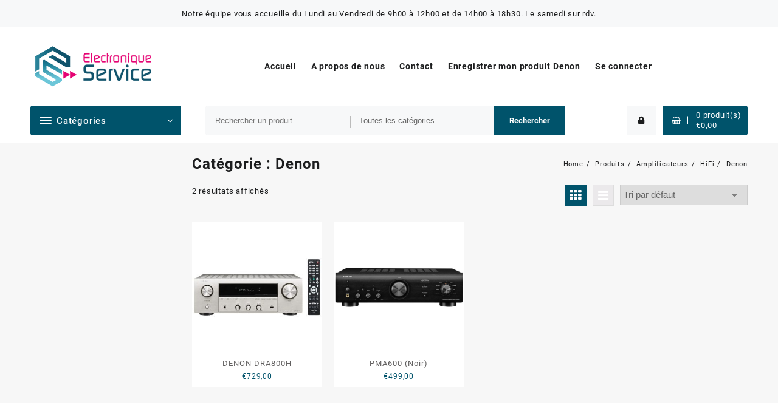

--- FILE ---
content_type: text/html; charset=UTF-8
request_url: https://esalbi.com/categorie-produit/hifi/amplificateurs/denon
body_size: 26776
content:
<!DOCTYPE html>
<html lang="fr-FR">
<head>
	<meta charset="UTF-8">
	<meta name="viewport" content="width=device-width, initial-scale=1">
	<meta name="theme-color" content="#fff" />
	<link rel="profile" href="http://gmpg.org/xfn/11">
		<meta name='robots' content='index, follow, max-image-preview:large, max-snippet:-1, max-video-preview:-1' />
<script>window._wca = window._wca || [];</script>

	<!-- This site is optimized with the Yoast SEO plugin v23.7 - https://yoast.com/wordpress/plugins/seo/ -->
	<title>Denon | Electronique Service</title>
	<link rel="canonical" href="https://esalbi.com/categorie-produit/hifi/amplificateurs/denon" />
	<script type="application/ld+json" class="yoast-schema-graph">{"@context":"https://schema.org","@graph":[{"@type":"CollectionPage","@id":"https://esalbi.com/categorie-produit/hifi/amplificateurs/denon","url":"https://esalbi.com/categorie-produit/hifi/amplificateurs/denon","name":"Denon | Electronique Service","isPartOf":{"@id":"https://esalbi.com/#website"},"primaryImageOfPage":{"@id":"https://esalbi.com/categorie-produit/hifi/amplificateurs/denon#primaryimage"},"image":{"@id":"https://esalbi.com/categorie-produit/hifi/amplificateurs/denon#primaryimage"},"thumbnailUrl":"https://esalbi.com/wp-content/uploads/2020/08/LD0005381823_2.jpg","breadcrumb":{"@id":"https://esalbi.com/categorie-produit/hifi/amplificateurs/denon#breadcrumb"},"inLanguage":"fr-FR"},{"@type":"ImageObject","inLanguage":"fr-FR","@id":"https://esalbi.com/categorie-produit/hifi/amplificateurs/denon#primaryimage","url":"https://esalbi.com/wp-content/uploads/2020/08/LD0005381823_2.jpg","contentUrl":"https://esalbi.com/wp-content/uploads/2020/08/LD0005381823_2.jpg","width":1600,"height":1600},{"@type":"BreadcrumbList","@id":"https://esalbi.com/categorie-produit/hifi/amplificateurs/denon#breadcrumb","itemListElement":[{"@type":"ListItem","position":1,"name":"Accueil","item":"https://esalbi.com/"},{"@type":"ListItem","position":2,"name":"HiFi","item":"https://esalbi.com/categorie-produit/hifi"},{"@type":"ListItem","position":3,"name":"Amplificateurs","item":"https://esalbi.com/categorie-produit/hifi/amplificateurs"},{"@type":"ListItem","position":4,"name":"Denon"}]},{"@type":"WebSite","@id":"https://esalbi.com/#website","url":"https://esalbi.com/","name":"Electronique Service","description":"Outils et produits électroniques innovants","publisher":{"@id":"https://esalbi.com/#organization"},"potentialAction":[{"@type":"SearchAction","target":{"@type":"EntryPoint","urlTemplate":"https://esalbi.com/?s={search_term_string}"},"query-input":{"@type":"PropertyValueSpecification","valueRequired":true,"valueName":"search_term_string"}}],"inLanguage":"fr-FR"},{"@type":"Organization","@id":"https://esalbi.com/#organization","name":"Electronique Service","url":"https://esalbi.com/","logo":{"@type":"ImageObject","inLanguage":"fr-FR","@id":"https://esalbi.com/#/schema/logo/image/","url":"https://esalbi.com/wp-content/uploads/2020/07/logotrans.png","contentUrl":"https://esalbi.com/wp-content/uploads/2020/07/logotrans.png","width":244,"height":75,"caption":"Electronique Service"},"image":{"@id":"https://esalbi.com/#/schema/logo/image/"},"sameAs":["https://www.facebook.com/electroniqueservice","https://www.youtube.com/channel/UCivWvJXOqWJIRR1dRXy5ZxQ"]}]}</script>
	<!-- / Yoast SEO plugin. -->


<link rel='dns-prefetch' href='//stats.wp.com' />
<link rel='dns-prefetch' href='//www.googletagmanager.com' />
<link rel='preconnect' href='//c0.wp.com' />
<link rel="alternate" type="application/rss+xml" title="Electronique Service &raquo; Flux" href="https://esalbi.com/feed" />
<link rel="alternate" type="application/rss+xml" title="Electronique Service &raquo; Flux des commentaires" href="https://esalbi.com/comments/feed" />
<link rel="alternate" type="application/rss+xml" title="Flux pour Electronique Service &raquo; Denon Catégorie" href="https://esalbi.com/categorie-produit/hifi/amplificateurs/denon/feed" />
<style id='wp-img-auto-sizes-contain-inline-css' type='text/css'>
img:is([sizes=auto i],[sizes^="auto," i]){contain-intrinsic-size:3000px 1500px}
/*# sourceURL=wp-img-auto-sizes-contain-inline-css */
</style>
<link rel='stylesheet' id='wdp_cart-summary-css' href='https://esalbi.com/wp-content/plugins/advanced-dynamic-pricing-for-woocommerce/BaseVersion/assets/css/cart-summary.css?ver=4.10.1' type='text/css' media='all' />
<style id='wp-emoji-styles-inline-css' type='text/css'>

	img.wp-smiley, img.emoji {
		display: inline !important;
		border: none !important;
		box-shadow: none !important;
		height: 1em !important;
		width: 1em !important;
		margin: 0 0.07em !important;
		vertical-align: -0.1em !important;
		background: none !important;
		padding: 0 !important;
	}
/*# sourceURL=wp-emoji-styles-inline-css */
</style>
<link rel='stylesheet' id='wp-block-library-css' href='https://c0.wp.com/c/6.9/wp-includes/css/dist/block-library/style.min.css' type='text/css' media='all' />
<style id='wp-block-library-theme-inline-css' type='text/css'>
.wp-block-audio :where(figcaption){color:#555;font-size:13px;text-align:center}.is-dark-theme .wp-block-audio :where(figcaption){color:#ffffffa6}.wp-block-audio{margin:0 0 1em}.wp-block-code{border:1px solid #ccc;border-radius:4px;font-family:Menlo,Consolas,monaco,monospace;padding:.8em 1em}.wp-block-embed :where(figcaption){color:#555;font-size:13px;text-align:center}.is-dark-theme .wp-block-embed :where(figcaption){color:#ffffffa6}.wp-block-embed{margin:0 0 1em}.blocks-gallery-caption{color:#555;font-size:13px;text-align:center}.is-dark-theme .blocks-gallery-caption{color:#ffffffa6}:root :where(.wp-block-image figcaption){color:#555;font-size:13px;text-align:center}.is-dark-theme :root :where(.wp-block-image figcaption){color:#ffffffa6}.wp-block-image{margin:0 0 1em}.wp-block-pullquote{border-bottom:4px solid;border-top:4px solid;color:currentColor;margin-bottom:1.75em}.wp-block-pullquote :where(cite),.wp-block-pullquote :where(footer),.wp-block-pullquote__citation{color:currentColor;font-size:.8125em;font-style:normal;text-transform:uppercase}.wp-block-quote{border-left:.25em solid;margin:0 0 1.75em;padding-left:1em}.wp-block-quote cite,.wp-block-quote footer{color:currentColor;font-size:.8125em;font-style:normal;position:relative}.wp-block-quote:where(.has-text-align-right){border-left:none;border-right:.25em solid;padding-left:0;padding-right:1em}.wp-block-quote:where(.has-text-align-center){border:none;padding-left:0}.wp-block-quote.is-large,.wp-block-quote.is-style-large,.wp-block-quote:where(.is-style-plain){border:none}.wp-block-search .wp-block-search__label{font-weight:700}.wp-block-search__button{border:1px solid #ccc;padding:.375em .625em}:where(.wp-block-group.has-background){padding:1.25em 2.375em}.wp-block-separator.has-css-opacity{opacity:.4}.wp-block-separator{border:none;border-bottom:2px solid;margin-left:auto;margin-right:auto}.wp-block-separator.has-alpha-channel-opacity{opacity:1}.wp-block-separator:not(.is-style-wide):not(.is-style-dots){width:100px}.wp-block-separator.has-background:not(.is-style-dots){border-bottom:none;height:1px}.wp-block-separator.has-background:not(.is-style-wide):not(.is-style-dots){height:2px}.wp-block-table{margin:0 0 1em}.wp-block-table td,.wp-block-table th{word-break:normal}.wp-block-table :where(figcaption){color:#555;font-size:13px;text-align:center}.is-dark-theme .wp-block-table :where(figcaption){color:#ffffffa6}.wp-block-video :where(figcaption){color:#555;font-size:13px;text-align:center}.is-dark-theme .wp-block-video :where(figcaption){color:#ffffffa6}.wp-block-video{margin:0 0 1em}:root :where(.wp-block-template-part.has-background){margin-bottom:0;margin-top:0;padding:1.25em 2.375em}
/*# sourceURL=/wp-includes/css/dist/block-library/theme.min.css */
</style>
<style id='classic-theme-styles-inline-css' type='text/css'>
/*! This file is auto-generated */
.wp-block-button__link{color:#fff;background-color:#32373c;border-radius:9999px;box-shadow:none;text-decoration:none;padding:calc(.667em + 2px) calc(1.333em + 2px);font-size:1.125em}.wp-block-file__button{background:#32373c;color:#fff;text-decoration:none}
/*# sourceURL=/wp-includes/css/classic-themes.min.css */
</style>
<link rel='stylesheet' id='mediaelement-css' href='https://c0.wp.com/c/6.9/wp-includes/js/mediaelement/mediaelementplayer-legacy.min.css' type='text/css' media='all' />
<link rel='stylesheet' id='wp-mediaelement-css' href='https://c0.wp.com/c/6.9/wp-includes/js/mediaelement/wp-mediaelement.min.css' type='text/css' media='all' />
<style id='jetpack-sharing-buttons-style-inline-css' type='text/css'>
.jetpack-sharing-buttons__services-list{display:flex;flex-direction:row;flex-wrap:wrap;gap:0;list-style-type:none;margin:5px;padding:0}.jetpack-sharing-buttons__services-list.has-small-icon-size{font-size:12px}.jetpack-sharing-buttons__services-list.has-normal-icon-size{font-size:16px}.jetpack-sharing-buttons__services-list.has-large-icon-size{font-size:24px}.jetpack-sharing-buttons__services-list.has-huge-icon-size{font-size:36px}@media print{.jetpack-sharing-buttons__services-list{display:none!important}}.editor-styles-wrapper .wp-block-jetpack-sharing-buttons{gap:0;padding-inline-start:0}ul.jetpack-sharing-buttons__services-list.has-background{padding:1.25em 2.375em}
/*# sourceURL=https://esalbi.com/wp-content/plugins/jetpack/_inc/blocks/sharing-buttons/view.css */
</style>
<style id='global-styles-inline-css' type='text/css'>
:root{--wp--preset--aspect-ratio--square: 1;--wp--preset--aspect-ratio--4-3: 4/3;--wp--preset--aspect-ratio--3-4: 3/4;--wp--preset--aspect-ratio--3-2: 3/2;--wp--preset--aspect-ratio--2-3: 2/3;--wp--preset--aspect-ratio--16-9: 16/9;--wp--preset--aspect-ratio--9-16: 9/16;--wp--preset--color--black: #000000;--wp--preset--color--cyan-bluish-gray: #abb8c3;--wp--preset--color--white: #ffffff;--wp--preset--color--pale-pink: #f78da7;--wp--preset--color--vivid-red: #cf2e2e;--wp--preset--color--luminous-vivid-orange: #ff6900;--wp--preset--color--luminous-vivid-amber: #fcb900;--wp--preset--color--light-green-cyan: #7bdcb5;--wp--preset--color--vivid-green-cyan: #00d084;--wp--preset--color--pale-cyan-blue: #8ed1fc;--wp--preset--color--vivid-cyan-blue: #0693e3;--wp--preset--color--vivid-purple: #9b51e0;--wp--preset--gradient--vivid-cyan-blue-to-vivid-purple: linear-gradient(135deg,rgb(6,147,227) 0%,rgb(155,81,224) 100%);--wp--preset--gradient--light-green-cyan-to-vivid-green-cyan: linear-gradient(135deg,rgb(122,220,180) 0%,rgb(0,208,130) 100%);--wp--preset--gradient--luminous-vivid-amber-to-luminous-vivid-orange: linear-gradient(135deg,rgb(252,185,0) 0%,rgb(255,105,0) 100%);--wp--preset--gradient--luminous-vivid-orange-to-vivid-red: linear-gradient(135deg,rgb(255,105,0) 0%,rgb(207,46,46) 100%);--wp--preset--gradient--very-light-gray-to-cyan-bluish-gray: linear-gradient(135deg,rgb(238,238,238) 0%,rgb(169,184,195) 100%);--wp--preset--gradient--cool-to-warm-spectrum: linear-gradient(135deg,rgb(74,234,220) 0%,rgb(151,120,209) 20%,rgb(207,42,186) 40%,rgb(238,44,130) 60%,rgb(251,105,98) 80%,rgb(254,248,76) 100%);--wp--preset--gradient--blush-light-purple: linear-gradient(135deg,rgb(255,206,236) 0%,rgb(152,150,240) 100%);--wp--preset--gradient--blush-bordeaux: linear-gradient(135deg,rgb(254,205,165) 0%,rgb(254,45,45) 50%,rgb(107,0,62) 100%);--wp--preset--gradient--luminous-dusk: linear-gradient(135deg,rgb(255,203,112) 0%,rgb(199,81,192) 50%,rgb(65,88,208) 100%);--wp--preset--gradient--pale-ocean: linear-gradient(135deg,rgb(255,245,203) 0%,rgb(182,227,212) 50%,rgb(51,167,181) 100%);--wp--preset--gradient--electric-grass: linear-gradient(135deg,rgb(202,248,128) 0%,rgb(113,206,126) 100%);--wp--preset--gradient--midnight: linear-gradient(135deg,rgb(2,3,129) 0%,rgb(40,116,252) 100%);--wp--preset--font-size--small: 13px;--wp--preset--font-size--medium: 20px;--wp--preset--font-size--large: 36px;--wp--preset--font-size--x-large: 42px;--wp--preset--spacing--20: 0.44rem;--wp--preset--spacing--30: 0.67rem;--wp--preset--spacing--40: 1rem;--wp--preset--spacing--50: 1.5rem;--wp--preset--spacing--60: 2.25rem;--wp--preset--spacing--70: 3.38rem;--wp--preset--spacing--80: 5.06rem;--wp--preset--shadow--natural: 6px 6px 9px rgba(0, 0, 0, 0.2);--wp--preset--shadow--deep: 12px 12px 50px rgba(0, 0, 0, 0.4);--wp--preset--shadow--sharp: 6px 6px 0px rgba(0, 0, 0, 0.2);--wp--preset--shadow--outlined: 6px 6px 0px -3px rgb(255, 255, 255), 6px 6px rgb(0, 0, 0);--wp--preset--shadow--crisp: 6px 6px 0px rgb(0, 0, 0);}:where(.is-layout-flex){gap: 0.5em;}:where(.is-layout-grid){gap: 0.5em;}body .is-layout-flex{display: flex;}.is-layout-flex{flex-wrap: wrap;align-items: center;}.is-layout-flex > :is(*, div){margin: 0;}body .is-layout-grid{display: grid;}.is-layout-grid > :is(*, div){margin: 0;}:where(.wp-block-columns.is-layout-flex){gap: 2em;}:where(.wp-block-columns.is-layout-grid){gap: 2em;}:where(.wp-block-post-template.is-layout-flex){gap: 1.25em;}:where(.wp-block-post-template.is-layout-grid){gap: 1.25em;}.has-black-color{color: var(--wp--preset--color--black) !important;}.has-cyan-bluish-gray-color{color: var(--wp--preset--color--cyan-bluish-gray) !important;}.has-white-color{color: var(--wp--preset--color--white) !important;}.has-pale-pink-color{color: var(--wp--preset--color--pale-pink) !important;}.has-vivid-red-color{color: var(--wp--preset--color--vivid-red) !important;}.has-luminous-vivid-orange-color{color: var(--wp--preset--color--luminous-vivid-orange) !important;}.has-luminous-vivid-amber-color{color: var(--wp--preset--color--luminous-vivid-amber) !important;}.has-light-green-cyan-color{color: var(--wp--preset--color--light-green-cyan) !important;}.has-vivid-green-cyan-color{color: var(--wp--preset--color--vivid-green-cyan) !important;}.has-pale-cyan-blue-color{color: var(--wp--preset--color--pale-cyan-blue) !important;}.has-vivid-cyan-blue-color{color: var(--wp--preset--color--vivid-cyan-blue) !important;}.has-vivid-purple-color{color: var(--wp--preset--color--vivid-purple) !important;}.has-black-background-color{background-color: var(--wp--preset--color--black) !important;}.has-cyan-bluish-gray-background-color{background-color: var(--wp--preset--color--cyan-bluish-gray) !important;}.has-white-background-color{background-color: var(--wp--preset--color--white) !important;}.has-pale-pink-background-color{background-color: var(--wp--preset--color--pale-pink) !important;}.has-vivid-red-background-color{background-color: var(--wp--preset--color--vivid-red) !important;}.has-luminous-vivid-orange-background-color{background-color: var(--wp--preset--color--luminous-vivid-orange) !important;}.has-luminous-vivid-amber-background-color{background-color: var(--wp--preset--color--luminous-vivid-amber) !important;}.has-light-green-cyan-background-color{background-color: var(--wp--preset--color--light-green-cyan) !important;}.has-vivid-green-cyan-background-color{background-color: var(--wp--preset--color--vivid-green-cyan) !important;}.has-pale-cyan-blue-background-color{background-color: var(--wp--preset--color--pale-cyan-blue) !important;}.has-vivid-cyan-blue-background-color{background-color: var(--wp--preset--color--vivid-cyan-blue) !important;}.has-vivid-purple-background-color{background-color: var(--wp--preset--color--vivid-purple) !important;}.has-black-border-color{border-color: var(--wp--preset--color--black) !important;}.has-cyan-bluish-gray-border-color{border-color: var(--wp--preset--color--cyan-bluish-gray) !important;}.has-white-border-color{border-color: var(--wp--preset--color--white) !important;}.has-pale-pink-border-color{border-color: var(--wp--preset--color--pale-pink) !important;}.has-vivid-red-border-color{border-color: var(--wp--preset--color--vivid-red) !important;}.has-luminous-vivid-orange-border-color{border-color: var(--wp--preset--color--luminous-vivid-orange) !important;}.has-luminous-vivid-amber-border-color{border-color: var(--wp--preset--color--luminous-vivid-amber) !important;}.has-light-green-cyan-border-color{border-color: var(--wp--preset--color--light-green-cyan) !important;}.has-vivid-green-cyan-border-color{border-color: var(--wp--preset--color--vivid-green-cyan) !important;}.has-pale-cyan-blue-border-color{border-color: var(--wp--preset--color--pale-cyan-blue) !important;}.has-vivid-cyan-blue-border-color{border-color: var(--wp--preset--color--vivid-cyan-blue) !important;}.has-vivid-purple-border-color{border-color: var(--wp--preset--color--vivid-purple) !important;}.has-vivid-cyan-blue-to-vivid-purple-gradient-background{background: var(--wp--preset--gradient--vivid-cyan-blue-to-vivid-purple) !important;}.has-light-green-cyan-to-vivid-green-cyan-gradient-background{background: var(--wp--preset--gradient--light-green-cyan-to-vivid-green-cyan) !important;}.has-luminous-vivid-amber-to-luminous-vivid-orange-gradient-background{background: var(--wp--preset--gradient--luminous-vivid-amber-to-luminous-vivid-orange) !important;}.has-luminous-vivid-orange-to-vivid-red-gradient-background{background: var(--wp--preset--gradient--luminous-vivid-orange-to-vivid-red) !important;}.has-very-light-gray-to-cyan-bluish-gray-gradient-background{background: var(--wp--preset--gradient--very-light-gray-to-cyan-bluish-gray) !important;}.has-cool-to-warm-spectrum-gradient-background{background: var(--wp--preset--gradient--cool-to-warm-spectrum) !important;}.has-blush-light-purple-gradient-background{background: var(--wp--preset--gradient--blush-light-purple) !important;}.has-blush-bordeaux-gradient-background{background: var(--wp--preset--gradient--blush-bordeaux) !important;}.has-luminous-dusk-gradient-background{background: var(--wp--preset--gradient--luminous-dusk) !important;}.has-pale-ocean-gradient-background{background: var(--wp--preset--gradient--pale-ocean) !important;}.has-electric-grass-gradient-background{background: var(--wp--preset--gradient--electric-grass) !important;}.has-midnight-gradient-background{background: var(--wp--preset--gradient--midnight) !important;}.has-small-font-size{font-size: var(--wp--preset--font-size--small) !important;}.has-medium-font-size{font-size: var(--wp--preset--font-size--medium) !important;}.has-large-font-size{font-size: var(--wp--preset--font-size--large) !important;}.has-x-large-font-size{font-size: var(--wp--preset--font-size--x-large) !important;}
:where(.wp-block-post-template.is-layout-flex){gap: 1.25em;}:where(.wp-block-post-template.is-layout-grid){gap: 1.25em;}
:where(.wp-block-term-template.is-layout-flex){gap: 1.25em;}:where(.wp-block-term-template.is-layout-grid){gap: 1.25em;}
:where(.wp-block-columns.is-layout-flex){gap: 2em;}:where(.wp-block-columns.is-layout-grid){gap: 2em;}
:root :where(.wp-block-pullquote){font-size: 1.5em;line-height: 1.6;}
/*# sourceURL=global-styles-inline-css */
</style>
<link rel='stylesheet' id='woocommerce-layout-css' href='https://c0.wp.com/p/woocommerce/10.2.3/assets/css/woocommerce-layout.css' type='text/css' media='all' />
<style id='woocommerce-layout-inline-css' type='text/css'>

	.infinite-scroll .woocommerce-pagination {
		display: none;
	}
/*# sourceURL=woocommerce-layout-inline-css */
</style>
<link rel='stylesheet' id='woocommerce-smallscreen-css' href='https://c0.wp.com/p/woocommerce/10.2.3/assets/css/woocommerce-smallscreen.css' type='text/css' media='only screen and (max-width: 768px)' />
<link rel='stylesheet' id='woocommerce-general-css' href='https://c0.wp.com/p/woocommerce/10.2.3/assets/css/woocommerce.css' type='text/css' media='all' />
<style id='woocommerce-inline-inline-css' type='text/css'>
.woocommerce form .form-row .required { visibility: visible; }
/*# sourceURL=woocommerce-inline-inline-css */
</style>
<link rel='stylesheet' id='brands-styles-css' href='https://c0.wp.com/p/woocommerce/10.2.3/assets/css/brands.css' type='text/css' media='all' />
<link rel='stylesheet' id='font-awesome-css' href='https://esalbi.com/wp-content/plugins/elementor/assets/lib/font-awesome/css/font-awesome.min.css?ver=4.7.0' type='text/css' media='all' />
<link rel='stylesheet' id='animate-css' href='https://esalbi.com/wp-content/themes/openshop-pro//css/animate.css?ver=1.0.0' type='text/css' media='all' />
<link rel='stylesheet' id='owl.carousel-css-css' href='https://esalbi.com/wp-content/themes/openshop-pro//css/owl.carousel.css?ver=1.0.0' type='text/css' media='all' />
<link rel='stylesheet' id='open-shop-pro-menu-css' href='https://esalbi.com/wp-content/themes/openshop-pro//css/open-shop-menu.css?ver=1.0.0' type='text/css' media='all' />
<link rel='stylesheet' id='open-shop-pro-style-css' href='https://esalbi.com/wp-content/themes/openshop-pro/style.css?ver=1.0.0' type='text/css' media='all' />
<style id='open-shop-pro-style-inline-css' type='text/css'>
@media (min-width: 769px){.thunk-logo img,.sticky-header .logo-content img{
    max-width: 362px;
  }}@media (max-width: 768px){.thunk-logo img,.sticky-header .logo-content img{
    max-width: 225px;
  }}@media (max-width: 550px){.thunk-logo img,.sticky-header .logo-content img{
    max-width: 225px;
  }}.top-header,body.open-shop-dark .top-header{border-bottom-color:#fff}.top-footer,body.open-shop-dark .top-footer{border-bottom-color:#fff}.below-footer,body.open-shop-dark .below-footer{border-top-color:#fff}a:hover, .open-shop-menu li a:hover, .open-shop-menu .current-menu-item a,.woocommerce .thunk-woo-product-list .price,.thunk-product-hover .th-button.add_to_cart_button, .woocommerce ul.products .thunk-product-hover .add_to_cart_button, .woocommerce .thunk-product-hover a.th-butto, .woocommerce ul.products li.product .product_type_variable, .woocommerce ul.products li.product a.button.product_type_grouped,.thunk-compare .compare-button a:hover, .thunk-product-hover .th-button.add_to_cart_button:hover, .woocommerce ul.products .thunk-product-hover .add_to_cart_button :hover, .woocommerce .thunk-product-hover a.th-button:hover,.thunk-product .yith-wcwl-wishlistexistsbrowse.show:before, .thunk-product .yith-wcwl-wishlistaddedbrowse.show:before,.woocommerce ul.products li.product.thunk-woo-product-list .price,.summary .yith-wcwl-add-to-wishlist.show .add_to_wishlist::before, .summary .yith-wcwl-add-to-wishlist .yith-wcwl-wishlistaddedbrowse.show a::before, .summary .yith-wcwl-add-to-wishlist .yith-wcwl-wishlistexistsbrowse.show a::before,.woocommerce .entry-summary a.compare.button.added:before,.header-icon a:hover,.thunk-related-links .nav-links a:hover,.woocommerce .thunk-list-view ul.products li.product.thunk-woo-product-list .price,.woocommerce .woocommerce-error .button, .woocommerce .woocommerce-info .button, .woocommerce .woocommerce-message .button,article.thunk-post-article .thunk-readmore.button,.thunk-wishlist a:hover, .thunk-compare a:hover,.woocommerce .thunk-product-hover a.th-button,.woocommerce ul.cart_list li .woocommerce-Price-amount, .woocommerce ul.product_list_widget li .woocommerce-Price-amount,.open-shop-load-more button,.page-contact .leadform-show-form label,.thunk-contact-col .fa,.summary .yith-wcwl-wishlistaddedbrowse a, .summary .yith-wcwl-wishlistexistsbrowse a,.woocommerce .thunk-product-hover a.product_type_simple{color:#00536b}.toggle-cat-wrap,#search-button,.thunk-icon .cart-icon,.single_add_to_cart_button.button.alt, .woocommerce #respond input#submit.alt, .woocommerce a.button.alt, .woocommerce button.button.alt, .woocommerce input.button.alt, .woocommerce #respond input#submit, .woocommerce button.button, .woocommerce input.button,.thunk-woo-product-list .thunk-quickview a,.cat-list a:after,.tagcloud a:hover, .thunk-tags-wrapper a:hover,.ribbon-btn,.btn-main-header,.page-contact .leadform-show-form input[type='submit'],.woocommerce .widget_price_filter .open-shop-widget-content .ui-slider .ui-slider-range,
.woocommerce .widget_price_filter .open-shop-widget-content .ui-slider .ui-slider-handle,.entry-content form.post-password-form input[type='submit'],#openshop-mobile-bar a,#openshop-mobile-bar,.post-slide-widget .owl-carousel .owl-nav button:hover,.woocommerce div.product form.cart .button{background:#00536b}
  .open-cart p.buttons a:hover,
  .woocommerce #respond input#submit.alt:hover, .woocommerce a.button.alt:hover, .woocommerce button.button.alt:hover, .woocommerce input.button.alt:hover, .woocommerce #respond input#submit:hover, .woocommerce button.button:hover, .woocommerce input.button:hover,.thunk-slide .owl-nav button.owl-prev:hover, .thunk-slide .owl-nav button.owl-next:hover, .open-shop-slide-post .owl-nav button.owl-prev:hover, .open-shop-slide-post .owl-nav button.owl-next:hover,.thunk-list-grid-switcher a.selected, .thunk-list-grid-switcher a:hover,.woocommerce .woocommerce-error .button:hover, .woocommerce .woocommerce-info .button:hover, .woocommerce .woocommerce-message .button:hover,#searchform [type='submit']:hover,article.thunk-post-article .thunk-readmore.button:hover,.open-shop-load-more button:hover,.woocommerce nav.woocommerce-pagination ul li a:focus, .woocommerce nav.woocommerce-pagination ul li a:hover, .woocommerce nav.woocommerce-pagination ul li span.current,.thunk-top2-slide.owl-carousel .owl-nav button:hover,.product-slide-widget .owl-carousel .owl-nav button:hover, .thunk-slide.thunk-brand .owl-nav button:hover{background-color:#00536b;} 
  .thunk-product-hover .th-button.add_to_cart_button, .woocommerce ul.products .thunk-product-hover .add_to_cart_button, .woocommerce .thunk-product-hover a.th-butto, .woocommerce ul.products li.product .product_type_variable, .woocommerce ul.products li.product a.button.product_type_grouped,.open-cart p.buttons a:hover,.thunk-slide .owl-nav button.owl-prev:hover, .thunk-slide .owl-nav button.owl-next:hover, .open-shop-slide-post .owl-nav button.owl-prev:hover, .open-shop-slide-post .owl-nav button.owl-next:hover,body .woocommerce-tabs .tabs li a::before,.thunk-list-grid-switcher a.selected, .thunk-list-grid-switcher a:hover,.woocommerce .woocommerce-error .button, .woocommerce .woocommerce-info .button, .woocommerce .woocommerce-message .button,#searchform [type='submit']:hover,article.thunk-post-article .thunk-readmore.button,.woocommerce .thunk-product-hover a.th-button,.open-shop-load-more button,.thunk-top2-slide.owl-carousel .owl-nav button:hover,.product-slide-widget .owl-carousel .owl-nav button:hover, .thunk-slide.thunk-brand .owl-nav button:hover,.page-contact .leadform-show-form input[type='submit'],.woocommerce .thunk-product-hover a.product_type_simple,.post-slide-widget .owl-carousel .owl-nav button:hover{border-color:#00536b} .loader {
    border-right: 4px solid #00536b;
    border-bottom: 4px solid #00536b;
    border-left: 4px solid #00536b;}body,.woocommerce-error, .woocommerce-info, .woocommerce-message {color: }.site-title span a,.sprt-tel b,.widget.woocommerce .widget-title, .open-widget-content .widget-title, .widget-title,.thunk-title .title,.thunk-hglt-box h6,h2.thunk-post-title a, h1.thunk-post-title ,#reply-title,h4.author-header,.page-head h1,.woocommerce div.product .product_title, section.related.products h2, section.upsells.products h2, .woocommerce #reviews #comments h2,.woocommerce table.shop_table thead th, .cart-subtotal, .order-total,.cross-sells h2, .cart_totals h2,.woocommerce-billing-fields h3,.page-head h1 a{color: }a,#open-above-menu.open-shop-menu > li > a{color:} a:hover,#open-above-menu.open-shop-menu > li > a:hover,#open-above-menu.open-shop-menu li a:hover{color:}.open_shop_overlayloader{background-color:#9c9c9}.top-header:before{background:#f7f8f9}.top-header{background-image:url();
   }.top-header .top-header-bar{color:} .top-header .top-header-bar a{color:} .top-header .top-header-bar a:hover{color:}.main-header:before,.below-header:before {background:}.main-header,.below-header{background-image:url();
    background-repeat:no-repeat;
    background-position:center center;
    background-size:auto;
    background-attachment:scroll;}.site-title span a{color:} .site-title span a:hover{color:} .site-description p{color:}.main-header-col3,.header-support-icon{color:} .main-header-col3 a{color:} .main-header-col3 a:hover{color:}@media screen and (min-width:1024px){
    #open-shop-menu > li > a{color:} #open-shop-menu > li > a:hover{color:}
    #open-shop-menu ul.sub-menu{background:} #open-shop-menu li ul.sub-menu li a:hover{background:} #open-shop-menu li ul.sub-menu li a{color:}  #open-shop-menu li ul.sub-menu li a:hover{color:}
    }.toggle-cat-wrap{background:;color:} .cat-icon span{background-color:;}.menu-category-list ul[data-menu-style='vertical'],.menu-category-list ul[data-menu-style='vertical'] li ul.sub-menu{background:} .thunk-product-cat-list li a{color:} .thunk-product-cat-list li a:hover{color:}#search-box input[type='text'], select#product_cat{background:#f7f8f9;border-color:#f7f8f9; color:}  #search-box form,.below-header-bar #search-text::placeholder {background:#f7f8f9; color:}#search-button{background:;color:}.header-icon a.whishlist{background:; color:}.header-icon a{background:; color:}.thunk-icon .cart-icon{background:} .thunk-icon .cart-icon a.cart-contents{color:}.thunk-icon .cart-icon a.cart-contents i{    border-right: 1px solid ;}.top-footer:before{background:}.top-footer{background-image:url();
    background-repeat:no-repeat;
    background-size:auto;
    background-position:center center;
    background-attachment:scroll;}.top-footer .top-footer-bar{color:} .top-footer .top-footer-bar a{color:} .top-footer .top-footer-bar a:hover{color:}.below-footer:before{background:}.below-footer{background-image:url();
    background-repeat:no-repeat;
    background-size:auto;
    background-position:center center;
    background-attachment:scroll;}.below-footer .below-footer-bar{color:} .below-footer .below-footer-bar a{color:} .below-footer .below-footer-bar a:hover{color:}.widget-footer:before{background:}.widget-footer{background-image:url();
    background-repeat:no-repeat;
    background-size:auto;
    background-position:center center;
    background-attachment:scroll;}.widget-footer h2.widget-title{color:} .widget-footer .widget{color:} .widget-footer .widget a{color:} .widget-footer .widget a:hover{color:}#sidebar-primary .open-shop-widget-content{background:}  #sidebar-primary h2.widget-title{color:} #sidebar-primary .open-shop-widget-content{color:} #sidebar-primary .open-shop-widget-content a{color:} #sidebar-primary .open-shop-widget-content a:hover{color:}.thunk-woo-product-list .thunk-product-wrap .thunk-product,.thunk-woo-product-list .thunk-product-wrap .thunk-product .thunk-product-hover,.thunk-product-list-section .thunk-list, .thunk-product-tab-list-section .thunk-list,.thunk-product:hover .thunk-product-hover::before,body.open-shop-dark .thunk-product:hover .thunk-product-hover::before,.product-slide-widget .thunk-product,.product-slide-widget .thunk-product-hover,body.open-shop-dark .header-icon a, body.open-shop-dark .thunk-wishlist a, body.open-shop-dark .thunk-compare a, body.open-shop-dark .sticky-header-col3 .thunk-icon .cart-icon a.cart-contents{background:} .thunk-woo-product-list .thunk-product-wrap .woocommerce-loop-product__title a,.woocommerce ul.products li.product .thunk-product-wrap .thunk-product .woocommerce-loop-product__title,.thunk-product-list-section .thunk-list .thunk-product-content .woocommerce-LoopProduct-title, .thunk-product-tab-list-section .thunk-list .thunk-product-content .woocommerce-LoopProduct-title,.thunk-woo-product-list .woocommerce-loop-product__title a{color:} .woocommerce .thunk-woo-product-list .thunk-product-wrap .star-rating::before,.woocommerce .thunk-woo-product-list .thunk-product-wrap .thunk-product-content .star-rating,.thunk-product-list-section .thunk-list .thunk-product-content .star-rating, .thunk-product-tab-list-section .thunk-list .thunk-product-content .star-rating,.woocommerce .thunk-product-tab-list-section .thunk-list .thunk-product-content .star-rating::before,.woocommerce .thunk-product-content .star-rating,.woocommerce .thunk-product-content .star-rating::before{color:} .woocommerce .thunk-woo-product-list .thunk-product-wrap .price,.woocommerce .thunk-woo-product-list .thunk-product-wrap .thunk-product .thunk-product-content .price,.woocommerce .thunk-woo-product-list .price{color:}.thunk-woo-product-list .thunk-quickview a{background:; color:}.woocommerce .thunk-woo-product-list .thunk-product-hover .th-button.add_to_cart_button,.woocommerce ul.products li.thunk-woo-product-list .thunk-product-wrap .thunk-product .thunk-product-hover .add_to_cart_button{color:; border-color:}.thunk-woo-product-list .thunk-product-wrap .thunk-wishlist a, .thunk-woo-product-list .thunk-product-wrap .thunk-compare a,.thunk-woo-product-list .thunk-product-wrap .thunk-wishlist a::after,.thunk-woo-product-list .thunk-product-wrap .added_to_cart.wc-forward,.product-slide-widget .thunk-product .thunk-wishlist a,.product-slide-widget .thunk-product .thunk-compare a,.product-slide-widget .thunk-wishlist a::after{color:} .thunk-woo-product-list .thunk-product-wrap .thunk-wishlist a:hover, .thunk-woo-product-list .thunk-product-wrap .thunk-compare a:hover,.thunk-woo-product-list .thunk-product-wrap .yith-wcwl-wishlistexistsbrowse.show:before,.product-slide-widget .thunk-product .thunk-wishlist a:hover,.product-slide-widget .thunk-product .thunk-compare a:hover{color:}.woocommerce .thunk-woo-product-list span.onsale{background-color:;color:}.woocommerce div.product .product_title,section.related.products h2, section.upsells.products h2,.woocommerce #reviews #comments h2{color:} .woocommerce .summary .woocommerce-product-rating .star-rating,.woocommerce .summary .star-rating::before,.woocommerce #reviews #comments .star-rating span, .woocommerce p.stars a, .woocommerce .woocommerce-product-rating .star-rating{color:} .woocommerce div.product p.price, .woocommerce div.product span.price{color:} .woocommerce #content div.product div.summary, .woocommerce div.product div.summary, .woocommerce-page #content div.product div.summary, .woocommerce-page div.product div.summary,.woocommerce #reviews #comments ol.commentlist li .comment-text p.meta,.woocommerce-tabs.wc-tabs-wrapper,.single-product .product_meta{color:} .woocommerce-review-link,.woocommerce div.product .woocommerce-tabs ul.tabs li a,.product_meta a{color:} .thunk-single-product-summary-wrap,.woocommerce div.product .woocommerce-tabs .panel,.product_meta,section.related.products ul.products,section.upsells.products ul.products{background:}.slide-content-wrap{background:} .slide-content h2,.slider-content-caption h2 a{color:} .slide-content-wrap p,.slider-content-caption p{color:} a.slide-btn{color:} a.slide-btn:hover{color:} .thunk-to2-slide-list:before,.thunk-slider-section.slide-layout-5 .slides a:before{background:}.thunk-category-slide-section .thunk-title .title{color:} .openshop-site section.thunk-category-slide-section .content-wrap:before,body.open-shop-dark .openshop-site section.thunk-category-slide-section .content-wrap:before,.thunk-cat-text,.total-number{background-color:} section.thunk-category-slide-section .thunk-cat-title a,.cat-layout-3 .cat-content-3 .hover-area .cat-title,.prd-total-number,.cat-list a span{color:} .total-number{color:}section.thunk-product-slide-section .content-wrap:before,body.open-shop-dark section.thunk-product-slide-section .content-wrap:before{background:} section.thunk-product-slide-section .thunk-title .title{color:}section.thunk-product-tab-section .content-wrap:before,body.open-shop-dark section.thunk-product-tab-section .content-wrap:before{background:} section.thunk-product-tab-section .thunk-title .title{color:} section.thunk-product-tab-section .thunk-cat-tab .tab-link li a,section.thunk-product-tab-section ul.dropdown-link > li >a{color:} section.thunk-product-tab-section .thunk-cat-tab .tab-link li a.active, section.thunk-product-tab-section .thunk-cat-tab .tab-link li a:hover,section.thunk-product-tab-section ul.dropdown-link > li >a:hover{color:}section.thunk-product-list-section .content-wrap:before,body.open-shop-dark  section.thunk-product-list-section .content-wrap:before{background:} section.thunk-product-list-section .thunk-title .title{color:}section.thunk-product-tab-list-section .content-wrap:before,body.open-shop-dark section.thunk-product-tab-list-section .content-wrap:before{background:} section.thunk-product-tab-list-section .thunk-title .title{color:} section.thunk-product-tab-list-section .thunk-cat-tab .tab-link li a,section.thunk-product-tab-list-section ul.dropdown-link > li >a{color:} section.thunk-product-tab-list-section .thunk-cat-tab .tab-link li a.active, section.thunk-product-tab-list-section .thunk-cat-tab .tab-link li a:hover,section.thunk-product-tab-list-section ul.dropdown-link > li >a:hover{color:}section.thunk-banner-section .content-wrap:before,body.open-shop-dark section.thunk-banner-section .content-wrap:before{background:}section.thunk-brand-section .content-wrap:before,body.open-shop-dark section.thunk-brand-section .content-wrap:before{background:}section.thunk-ribbon-section .content-wrap{
    background-image:url();
    background-repeat:no-repeat;
    background-size:auto;
    background-position:center center;
    background-attachment:scroll;}.openshop-site section.thunk-ribbon-section .content-wrap:before,body.open-shop-dark .openshop-site section.thunk-ribbon-section .content-wrap:before{background:} .thunk-ribbon-content-col1 h3{color:} .ribbon-btn{background:; 
     color:}section.thunk-product-highlight-section .content-wrap:before,body.open-shop-dark section.thunk-product-highlight-section .content-wrap:before{background:} section.thunk-product-highlight-section .thunk-hglt-box h6{color:} section.thunk-product-highlight-section .thunk-hglt-box p{color:} section.thunk-product-highlight-section .thunk-hglt-icon{color:}section.thunk-feature-product-section .content-wrap:before,body.open-shop-dark section.thunk-feature-product-section .content-wrap:before{background:} section.thunk-feature-product-section .thunk-title .title{color:} section.thunk-feature-product-section .thunk-cat-tab .tab-link li a,section.thunk-feature-product-section ul.dropdown-link > li >a{color:} section.thunk-feature-product-section .thunk-cat-tab .tab-link li a.active,section.thunk-feature-product-section .thunk-cat-tab .tab-link li a:hover,section.thunk-feature-product-section ul.dropdown-link > li >a:hover{color:}section.thunk-custom-one-section .thunk-title .title{color:} section.thunk-custom-one-section .content-wrap:before,body.open-shop-dark section.thunk-custom-one-section .content-wrap:before{background:}section.thunk-custom-two-section .thunk-title .title{color:} section.thunk-custom-two-section .content-wrap:before,body.open-shop-dark section.thunk-custom-two-section .content-wrap:before{background:}section.thunk-custom-three-section .thunk-title .title{color:} section.thunk-custom-three-section .content-wrap:before,body.open-shop-dark section.thunk-custom-three-section .content-wrap:before{background:}section.thunk-custom-three-section .thunk-title .title{color:} section.thunk-custom-three-section .content-wrap:before,body.open-shop-dark section.thunk-custom-three-section .content-wrap:before{background:}.thunk-page .thunk-content-wrap,article.thunk-article, article.thunk-post-article, .single article{background:} .entry-content h1{color:} .entry-content h2{color:} .entry-content h3{color:} .entry-content h4{color:} .entry-content h5{color:} .entry-content h6{color:}.sticky-header:before,.search-wrapper:before{background:#fff} .sticky-header,.search-wrapper{
    background-image:url();
    background-repeat:no-repeat;
    background-size:auto;
    background-position:center center;
    background-attachment:scroll;}.sticky-header .site-title span a{color:} .sticky-header .site-title span a:hover{color:} .sticky-header .site-description p{color:}.sticky-header .open-shop-menu > li > a{color:} 
.sticky-header .open-shop-menu > li > a:hover{color:}.sticky-header .open-shop-menu ul.sub-menu{background:}
.sticky-header .open-shop-menu li ul.sub-menu li a{color:} 
.sticky-header .open-shop-menu li ul.sub-menu li a:hover{color:} 
.sticky-header .open-shop-menu li ul.sub-menu li a:hover{background:}.sticky-header .header-icon a,.sticky-header-col3 .thunk-icon .cart-icon a.cart-contents{background:} .sticky-header .header-icon a,.sticky-header-col3 .thunk-icon .cart-icon a.cart-contents,.search-wrapper .search-close-btn{color:} .sticky-header .menu-toggle .icon-bar{background:}@media screen and (max-width:1024px){.sider.left,.sider.right,.mobile-menu-active .sider.overcenter, .sticky-mobile-menu-active .sider.overcenter, .mobile-bottom-menu-active .sider.overcenter{background:} .open-shop-menu li a,.sider.overcenter .sider-inner ul.open-shop-menu li a{color:} .open-shop-menu li a:hover,.sider.overcenter .sider-inner ul.open-shop-menu li a:hover{color:} .left .menu-close, .right .menu-close {background: } .right .menu-close a,.left .menu-close a,.overcenter .menu-close-btn{color:}}.open-shop-off-canvas-sidebar-wrapper.from-left .open-shop-off-canvas-sidebar,
.open-shop-off-canvas-sidebar-wrapper.from-right .open-shop-off-canvas-sidebar{background:} .open-shop-off-canvas-sidebar .open-shop-widget-content .widget-title{color:} .open-shop-off-canvas-sidebar .open-shop-widget-content li a,.open-shop-off-canvas-sidebar .open-shop-widget-content .title{color:} .open-shop-off-canvas-sidebar .open-shop-widget-content li a:hover,.open-shop-off-canvas-sidebar .open-shop-widget-content .title:hover{color:} .open-shop-off-canvas-sidebar-wrapper .open-shop-widget-content{color:} .open-shop-off-canvas-sidebar-wrapper.from-left .close-bn,.open-shop-off-canvas-sidebar-wrapper.from-right .close-bn{    background:} .open-shop-off-canvas-sidebar-wrapper .close{color:} .off-canvas-button span{background:}#move-to-top{background:;color:}.about-page-wrapper section.thunk-founder{
    background-image: url('https://esalbi.com/wp-content/themes/openshop-pro/image/founder.png');
    background-repeat: ;
    background-size: cover;
    background-position: ;
    background-attachment: ;
  }
    .thunk-aboutus-page{
    background-image: url('');
    background-repeat: ;
    background-size: ;
    background-position: ;
    background-attachment: ;
    }
    .thunk-aboutus-page:before,body.open-shop-dark .thunk-aboutus-page:before{
      background-color:;
    }
    .thunk-service-title,
    .thunk-founder-title,
    .testimonial-name,
    .thunk-counter-title,
    .thunk-scroller{
      color: ;
    } 
    .thunk-founder-sign,
    h5.testimonial-position{
      color: ;
    }
    .thunk-service-description,
    .thunk-founder-description,
    .thunk-tetsimonial-description{
      color: ;
    }

    .counter-content{
        border-color: ;
    }
    .thunk-counter-wrapper .counter-content:hover{
        border-color: ;
    }
    .thunk-faq-body-wrap .thunk-content-wrap{
    background:
   }
   .thunk-accordion .ac > .ac-q{
      background:;
      color:;
    }
    .thunk-accordion .ac > .ac-a p{
      color:;
    }
   .thunk-accordion .accordion-container .ac > .ac-q::after{
      color:;
    } .page-contact .thunk-content-wrap{background:} .thunk-contact-col p,.page-contact .leadform-show-form textarea, .page-contact .leadform-show-form input:not([type]), .page-contact .leadform-show-form input[type='email'], .page-contact .leadform-show-form input[type='number'], .page-contact .leadform-show-form input[type='password'], .page-contact .leadform-show-form input[type='tel'], .page-contact .leadform-show-form input[type='url'], .page-contact .leadform-show-form input[type='text'], .page-contact .leadform-show-form input[type='number']{color:}
body,.open-shop-menu > li > a,button, input, optgroup, select, textarea,.thunk-woo-product-list .woocommerce-loop-product__title a, .thunk-cat-title a,.woocommerce .thunk-woo-product-list .price,.woocommerce #respond input#submit, .woocommerce a.button, .woocommerce button.button, .woocommerce input.button,.woocommerce ul.products li.product .woocommerce-loop-category__title, .woocommerce ul.products li.product .woocommerce-loop-product__title, .woocommerce ul.products li.product h3,th, th a, dt, b, strong,.thunk-product-hover .th-button.add_to_cart_button, .woocommerce ul.products .thunk-product-hover .add_to_cart_button, .woocommerce .thunk-product-hover a.th-butto, .woocommerce ul.products li.product .product_type_variable, .woocommerce ul.products li.product a.button.product_type_grouped, .woocommerce .thunk-product-hover a.th-button,.thunk-ribbon-content-col1 h3{font-family:}body,.open-shop-menu > li > a,button, input, optgroup, select, textarea,.thunk-woo-product-list .woocommerce-loop-product__title a, .thunk-cat-title a,.woocommerce .thunk-woo-product-list .price,.woocommerce #respond input#submit, .woocommerce a.button, .woocommerce button.button, .woocommerce input.button,.woocommerce ul.products li.product .woocommerce-loop-category__title, .woocommerce ul.products li.product .woocommerce-loop-product__title, .woocommerce ul.products li.product h3,th, th a, dt, b, strong,.thunk-product-hover .th-button.add_to_cart_button, .woocommerce ul.products .thunk-product-hover .add_to_cart_button, .woocommerce .thunk-product-hover a.th-butto, .woocommerce ul.products li.product .product_type_variable, .woocommerce ul.products li.product a.button.product_type_grouped, .woocommerce .thunk-product-hover a.th-button{font-weight:;text-transform:}.site-title span a,.menu-category-list .toggle-title,#sidebar-primary h2.widget-title,.thunk-title .title,.page-head h1,h2.thunk-post-title, h1.thunk-post-title,.woocommerce div.product .product_title, section.related.products h2, section.upsells.products h2, .woocommerce #reviews #comments h2,.widget-footer h2.widget-title,.entry-content h2,.entry-content h3{font-family:}.site-title span a,.menu-category-list .toggle-title,#sidebar-primary h2.widget-title,.thunk-title .title,.page-head h1,h2.thunk-post-title, h1.thunk-post-title,.woocommerce div.product .product_title, section.related.products h2, section.upsells.products h2, .woocommerce #reviews #comments h2,.widget-footer h2.widget-title,.entry-content h2,.entry-content h3{font-weight:;text-transform:}.entry-content h1{font-family:}.entry-content h1{font-weight:;text-transform:}.entry-content h2{font-family:}.entry-content h2{font-weight:;text-transform:}.entry-content h3{font-family:}.entry-content h3{font-weight:;text-transform:}.entry-content h4{font-family:}.entry-content h4{font-weight:;text-transform:}.entry-content h5{font-family:}.entry-content h5{font-weight:;text-transform:}.entry-content h6{font-family:}.entry-content h6{font-weight:;text-transform:}
/*# sourceURL=open-shop-pro-style-inline-css */
</style>
<link rel='stylesheet' id='dashicons-css' href='https://c0.wp.com/c/6.9/wp-includes/css/dashicons.min.css' type='text/css' media='all' />
<link rel='stylesheet' id='open-quick-view-css' href='https://esalbi.com/wp-content/themes/openshop-pro/inc/woocommerce/quick-view/css/quick-view.css?ver=6.9' type='text/css' media='all' />
<link rel='stylesheet' id='jquery-lazyloadxt-spinner-css-css' href='//esalbi.com/wp-content/plugins/a3-lazy-load/assets/css/jquery.lazyloadxt.spinner.css?ver=6.9' type='text/css' media='all' />
<link rel='stylesheet' id='elementor-frontend-css' href='https://esalbi.com/wp-content/plugins/elementor/assets/css/frontend.min.css?ver=3.34.3' type='text/css' media='all' />
<link rel='stylesheet' id='eael-general-css' href='https://esalbi.com/wp-content/plugins/essential-addons-for-elementor-lite/assets/front-end/css/view/general.min.css?ver=6.5.9' type='text/css' media='all' />
<link rel='stylesheet' id='wdp_pricing-table-css' href='https://esalbi.com/wp-content/plugins/advanced-dynamic-pricing-for-woocommerce/BaseVersion/assets/css/pricing-table.css?ver=4.10.1' type='text/css' media='all' />
<link rel='stylesheet' id='wdp_deals-table-css' href='https://esalbi.com/wp-content/plugins/advanced-dynamic-pricing-for-woocommerce/BaseVersion/assets/css/deals-table.css?ver=4.10.1' type='text/css' media='all' />
<script type="text/javascript" src="https://c0.wp.com/c/6.9/wp-includes/js/jquery/jquery.min.js" id="jquery-core-js"></script>
<script type="text/javascript" src="https://c0.wp.com/c/6.9/wp-includes/js/jquery/jquery-migrate.min.js" id="jquery-migrate-js"></script>
<script type="text/javascript" src="https://c0.wp.com/p/woocommerce/10.2.3/assets/js/jquery-blockui/jquery.blockUI.min.js" id="jquery-blockui-js" defer="defer" data-wp-strategy="defer"></script>
<script type="text/javascript" id="wc-add-to-cart-js-extra">
/* <![CDATA[ */
var wc_add_to_cart_params = {"ajax_url":"/wp-admin/admin-ajax.php","wc_ajax_url":"/?wc-ajax=%%endpoint%%","i18n_view_cart":"Voir le panier","cart_url":"https://esalbi.com/panier","is_cart":"","cart_redirect_after_add":"no"};
//# sourceURL=wc-add-to-cart-js-extra
/* ]]> */
</script>
<script type="text/javascript" src="https://c0.wp.com/p/woocommerce/10.2.3/assets/js/frontend/add-to-cart.min.js" id="wc-add-to-cart-js" defer="defer" data-wp-strategy="defer"></script>
<script type="text/javascript" src="https://c0.wp.com/p/woocommerce/10.2.3/assets/js/js-cookie/js.cookie.min.js" id="js-cookie-js" defer="defer" data-wp-strategy="defer"></script>
<script type="text/javascript" id="woocommerce-js-extra">
/* <![CDATA[ */
var woocommerce_params = {"ajax_url":"/wp-admin/admin-ajax.php","wc_ajax_url":"/?wc-ajax=%%endpoint%%","i18n_password_show":"Afficher le mot de passe","i18n_password_hide":"Masquer le mot de passe"};
//# sourceURL=woocommerce-js-extra
/* ]]> */
</script>
<script type="text/javascript" src="https://c0.wp.com/p/woocommerce/10.2.3/assets/js/frontend/woocommerce.min.js" id="woocommerce-js" defer="defer" data-wp-strategy="defer"></script>
<script type="text/javascript" id="kk-script-js-extra">
/* <![CDATA[ */
var fetchCartItems = {"ajax_url":"https://esalbi.com/wp-admin/admin-ajax.php","action":"kk_wc_fetchcartitems","nonce":"c6e04d7ddf","currency":"EUR"};
//# sourceURL=kk-script-js-extra
/* ]]> */
</script>
<script type="text/javascript" src="https://esalbi.com/wp-content/plugins/kliken-marketing-for-google/assets/kk-script.js?ver=6.9" id="kk-script-js"></script>
<script type="text/javascript" src="https://stats.wp.com/s-202605.js" id="woocommerce-analytics-js" defer="defer" data-wp-strategy="defer"></script>
<link rel="https://api.w.org/" href="https://esalbi.com/wp-json/" /><link rel="alternate" title="JSON" type="application/json" href="https://esalbi.com/wp-json/wp/v2/product_cat/120" /><link rel="EditURI" type="application/rsd+xml" title="RSD" href="https://esalbi.com/xmlrpc.php?rsd" />
<meta name="generator" content="WordPress 6.9" />
<meta name="generator" content="WooCommerce 10.2.3" />
<meta name="generator" content="Site Kit by Google 1.163.0" />	<style>img#wpstats{display:none}</style>
			<noscript><style>.woocommerce-product-gallery{ opacity: 1 !important; }</style></noscript>
	<meta name="generator" content="Elementor 3.34.3; features: additional_custom_breakpoints; settings: css_print_method-external, google_font-enabled, font_display-auto">
        <style type="text/css">
            .wdp_bulk_table_content .wdp_pricing_table_caption { color: #6d6d6d ! important} .wdp_bulk_table_content table thead td { color: #6d6d6d ! important} .wdp_bulk_table_content table thead td { background-color: #efefef ! important} .wdp_bulk_table_content table thead td { higlight_background_color-color: #efefef ! important} .wdp_bulk_table_content table thead td { higlight_text_color: #6d6d6d ! important} .wdp_bulk_table_content table tbody td { color: #6d6d6d ! important} .wdp_bulk_table_content table tbody td { background-color: #ffffff ! important} .wdp_bulk_table_content .wdp_pricing_table_footer { color: #6d6d6d ! important}        </style>
        			<style>
				.e-con.e-parent:nth-of-type(n+4):not(.e-lazyloaded):not(.e-no-lazyload),
				.e-con.e-parent:nth-of-type(n+4):not(.e-lazyloaded):not(.e-no-lazyload) * {
					background-image: none !important;
				}
				@media screen and (max-height: 1024px) {
					.e-con.e-parent:nth-of-type(n+3):not(.e-lazyloaded):not(.e-no-lazyload),
					.e-con.e-parent:nth-of-type(n+3):not(.e-lazyloaded):not(.e-no-lazyload) * {
						background-image: none !important;
					}
				}
				@media screen and (max-height: 640px) {
					.e-con.e-parent:nth-of-type(n+2):not(.e-lazyloaded):not(.e-no-lazyload),
					.e-con.e-parent:nth-of-type(n+2):not(.e-lazyloaded):not(.e-no-lazyload) * {
						background-image: none !important;
					}
				}
			</style>
			<link rel="icon" href="https://esalbi.com/wp-content/uploads/2020/07/cropped-Logo-ES_Logo-seul-32x32.png" sizes="32x32" />
<link rel="icon" href="https://esalbi.com/wp-content/uploads/2020/07/cropped-Logo-ES_Logo-seul-192x192.png" sizes="192x192" />
<link rel="apple-touch-icon" href="https://esalbi.com/wp-content/uploads/2020/07/cropped-Logo-ES_Logo-seul-180x180.png" />
<meta name="msapplication-TileImage" content="https://esalbi.com/wp-content/uploads/2020/07/cropped-Logo-ES_Logo-seul-270x270.png" />
		<style type="text/css" id="wp-custom-css">
			.page-id-343 #main-header {
display : none;
}		</style>
		</head>
<body class="archive tax-product_cat term-denon term-120 wp-custom-logo wp-embed-responsive wp-theme-openshop-pro theme-openshop-pro woocommerce woocommerce-page woocommerce-no-js open-shop-dark elementor-default elementor-kit-36">
		
<div id="page" class="openshop-site  ">
	<header>
		<a class="skip-link screen-reader-text" href="#content">Skip to content</a>
		 
        <!-- sticky header -->
		 
<div class="top-header">
      <div class="container">
      	                <div class="top-header-bar thnk-col-1">
          <div class="top-header-col1"> 
          	<div class='content-html'>
  Notre équipe vous accueille du Lundi au Vendredi de 9h00 à 12h00 et de 14h00 à 18h30. Le samedi sur rdv.</div>
          </div>
        </div> 
          <!-- end top-header-bar -->
   </div>
</div>
 
		<!-- end top-header -->
        <div class="main-header mhdrdefault none center  cnv-none">
			<div class="container">
				<div class="main-header-bar thnk-col-3">
					<div class="main-header-col1">
          <span class="logo-content">
                	<div class="thunk-logo">
        <a href="https://esalbi.com/" class="custom-logo-link" rel="home"><img width="244" height="75" src="https://esalbi.com/wp-content/uploads/2020/07/cropped-logotrans-3.png" class="custom-logo" alt="Electronique Service" decoding="async" srcset="https://esalbi.com/wp-content/uploads/2020/07/cropped-logotrans-3.png 1x,  2x" /></a>        </div>
    
          </span>
              </div>
					<div class="main-header-col2">
               <nav>
        <!-- Menu Toggle btn-->
        <div class="menu-toggle">
            <button type="button" class="menu-btn" id="menu-btn">
                <div class="btn">
                   <span class="icon-bar"></span>
                   <span class="icon-bar"></span>
                   <span class="icon-bar"></span>
               </div>
            </button>
        </div>
        <div class="sider main  open-shop-menu-hide left">
        <div class="sider-inner">
          <ul id="open-shop-menu" class="open-shop-menu" data-menu-style=horizontal><li id="menu-item-21" class="menu-item menu-item-type-custom menu-item-object-custom menu-item-home menu-item-21"><a href="https://esalbi.com"><span class="open-shop-menu-link">Accueil</span></a></li>
<li id="menu-item-24" class="menu-item menu-item-type-post_type menu-item-object-page menu-item-24"><a href="https://esalbi.com/a-propos-de-nous"><span class="open-shop-menu-link">A propos de nous</span></a></li>
<li id="menu-item-22" class="menu-item menu-item-type-post_type menu-item-object-page menu-item-22"><a href="https://esalbi.com/contact"><span class="open-shop-menu-link">Contact</span></a></li>
<li id="menu-item-1024" class="menu-item menu-item-type-custom menu-item-object-custom menu-item-1024"><a href="https://denon-fr.custhelp.com/app/utils/login_form/redirect/account%252Fpurchprod%252Falist"><span class="open-shop-menu-link">Enregistrer mon produit Denon</span></a></li>
<li id="menu-item-462" class="menu-item menu-item-type-post_type menu-item-object-page menu-item-462"><a href="https://esalbi.com/mon-compte"><span class="open-shop-menu-link">Se connecter</span></a></li>
</ul>        </div>
        </div>
        </nav>
            </div>
				</div> <!-- end main-header-bar -->
			</div>
		</div> 
 
		<!-- end main-header -->
		 
<div class="below-header  mhdrdefault center">
			<div class="container">
				<div class="below-header-bar thnk-col-3">
					<div class="below-header-col1">
						<div class="menu-category-list toogleclose">
						  <div class="toggle-cat-wrap">
						  	  <p class="cat-toggle">
                    <span class="cat-icon"> 
                      <span class="cat-top"></span>
                       <span class="cat-top"></span>
                       <span class="cat-bot"></span>
                     </span>
						  	  	<span class="toggle-title">Catégories</span>
						  	  	<span class="toggle-icon"></span>
						  	  </p>
						  </div>
						  <ul class="product-cat-list thunk-product-cat-list" data-menu-style="vertical">	<li class="cat-item cat-item-104"><a href="https://esalbi.com/categorie-produit/esalbi-alarme-videosurveillance" title="Découvrez notre gamme de securisation en tout genre">Alarme / Vidéosurveillance</a>
<ul class='children'>
	<li class="cat-item cat-item-107"><a href="https://esalbi.com/categorie-produit/esalbi-alarme-videosurveillance/alarme-esalbi-alarme-videosurveillance">Alarme</a>
	<ul class='children'>
	<li class="cat-item cat-item-106"><a href="https://esalbi.com/categorie-produit/esalbi-alarme-videosurveillance/alarme-esalbi-alarme-videosurveillance/ajax-alarme-esalbi-alarme-videosurveillance">Ajax</a>
</li>
	</ul>
</li>
	<li class="cat-item cat-item-108"><a href="https://esalbi.com/categorie-produit/esalbi-alarme-videosurveillance/videosurveillance">Videosurveillance</a>
	<ul class='children'>
	<li class="cat-item cat-item-109"><a href="https://esalbi.com/categorie-produit/esalbi-alarme-videosurveillance/videosurveillance/dahua">Dahua</a>
</li>
	</ul>
</li>
</ul>
</li>
	<li class="cat-item cat-item-116"><a href="https://esalbi.com/categorie-produit/support-ecran">Support écran</a>
</li>
	<li class="cat-item cat-item-17"><a href="https://esalbi.com/categorie-produit/affichage-dynamique">Affichage dynamique</a>
<ul class='children'>
	<li class="cat-item cat-item-111"><a href="https://esalbi.com/categorie-produit/affichage-dynamique/hikvision">Hikvision</a>
</li>
</ul>
</li>
	<li class="cat-item cat-item-95"><a href="https://esalbi.com/categorie-produit/ecrans-collaboratifs" title="

Tous les écrans collaboratifs tactiles pour salles de réunion , de visioconférence , de formation , de classe.

Choisissez parmi une large gamme de marques et modèles du 55&quot; au 98&quot;. Tous les modèles embarquent une solution Android permettant d&#039;ajouter les applications de votre choix. Les écrans collaboratifs disposent d&#039;une connexion filaire RJ45 ou wifi dual band 2,4GHz ou 5GHz. Les écrans collaboratifs offre la possibilité d&#039;intégrer un PC sous Windows.

Le logiciel de partage d&#039;écran intégré permet d&#039;envoyer l&#039;image de votre ordinateur en flux montant mais également de travailler sur l&#039;écran tactile directement puisque toutes vos interactions sont renvoyées à l&#039;ordinateur en flux descendant.

Pour les salles de classes équipées en tablettes , possibilité de diffuser le contenu de l&#039;écran sur celle-ci.

Démonstration dans vos locaux sur rdv.

Showroom Electronique Service à Puygouzon (81) , Tarn">Ecrans collaboratifs</a>
<ul class='children'>
	<li class="cat-item cat-item-110"><a href="https://esalbi.com/categorie-produit/ecrans-collaboratifs/connect-screen">Connect screen</a>
	<ul class='children'>
	<li class="cat-item cat-item-117"><a href="https://esalbi.com/categorie-produit/ecrans-collaboratifs/connect-screen/capacitif">Capacitif</a>
</li>
	<li class="cat-item cat-item-118"><a href="https://esalbi.com/categorie-produit/ecrans-collaboratifs/connect-screen/evolution">Evolution</a>
</li>
	</ul>
</li>
</ul>
</li>
	<li class="cat-item cat-item-50 current-cat-ancestor"><a href="https://esalbi.com/categorie-produit/hifi">HiFi</a>
<ul class='children'>
	<li class="cat-item cat-item-123"><a href="https://esalbi.com/categorie-produit/hifi/enceinte-cabasse">Enceinte Cabasse</a>
</li>
	<li class="cat-item cat-item-133"><a href="https://esalbi.com/categorie-produit/hifi/hifi-dexterieur">HIFI d&#039;extérieur</a>
	<ul class='children'>
	<li class="cat-item cat-item-134"><a href="https://esalbi.com/categorie-produit/hifi/hifi-dexterieur/enceinte-garvan">Enceinte Garvan</a>
</li>
	</ul>
</li>
	<li class="cat-item cat-item-51 current-cat-parent current-cat-ancestor"><a href="https://esalbi.com/categorie-produit/hifi/amplificateurs">Amplificateurs</a>
	<ul class='children'>
	<li class="cat-item cat-item-120 current-cat"><a aria-current="page" href="https://esalbi.com/categorie-produit/hifi/amplificateurs/denon">Denon</a>
</li>
	<li class="cat-item cat-item-119"><a href="https://esalbi.com/categorie-produit/hifi/amplificateurs/marrantz">Marrantz</a>
</li>
	</ul>
</li>
	<li class="cat-item cat-item-74"><a href="https://esalbi.com/categorie-produit/hifi/amplificateurs-home-cinema">Amplificateurs home-cinéma</a>
	<ul class='children'>
	<li class="cat-item cat-item-121"><a href="https://esalbi.com/categorie-produit/hifi/amplificateurs-home-cinema/denon-amplificateurs-home-cinema">Denon</a>
</li>
	<li class="cat-item cat-item-122"><a href="https://esalbi.com/categorie-produit/hifi/amplificateurs-home-cinema/marrantz-amplificateurs-home-cinema">Marrantz</a>
</li>
	</ul>
</li>
	<li class="cat-item cat-item-76"><a href="https://esalbi.com/categorie-produit/hifi/enceintes-bibliotheque">Enceintes bibliothèque</a>
</li>
	<li class="cat-item cat-item-93"><a href="https://esalbi.com/categorie-produit/hifi/enceintes-colonnes">Enceintes colonnes</a>
</li>
	<li class="cat-item cat-item-62"><a href="https://esalbi.com/categorie-produit/hifi/enceintes-devialet">Enceintes DEVIALET</a>
	<ul class='children'>
	<li class="cat-item cat-item-126"><a href="https://esalbi.com/categorie-produit/hifi/enceintes-devialet/accesoire" title="Retrouvez les accessoires pour accompagner les enceintes Devialet ">Accesoires</a>
</li>
	<li class="cat-item cat-item-129"><a href="https://esalbi.com/categorie-produit/hifi/enceintes-devialet/devialet-mania">Devialet Mania</a>
</li>
	<li class="cat-item cat-item-130"><a href="https://esalbi.com/categorie-produit/hifi/enceintes-devialet/phantom-i">Phantom I</a>
		<ul class='children'>
	<li class="cat-item cat-item-131"><a href="https://esalbi.com/categorie-produit/hifi/enceintes-devialet/phantom-i/phantom-i-103-db">Phantom I 103 dB</a>
</li>
	<li class="cat-item cat-item-132"><a href="https://esalbi.com/categorie-produit/hifi/enceintes-devialet/phantom-i/phantom-i-108-db">Phantom I 108 dB</a>
</li>
		</ul>
</li>
	<li class="cat-item cat-item-125"><a href="https://esalbi.com/categorie-produit/hifi/enceintes-devialet/phantom-ii" title="Découvrez les enceintes Phantom II de Devialet">Phantom II</a>
		<ul class='children'>
	<li class="cat-item cat-item-128"><a href="https://esalbi.com/categorie-produit/hifi/enceintes-devialet/phantom-ii/phantom-ii-95-db">Phantom II 95 dB</a>
</li>
	<li class="cat-item cat-item-127"><a href="https://esalbi.com/categorie-produit/hifi/enceintes-devialet/phantom-ii/phantom-ii-98-db">Phantom II 98 dB</a>
</li>
		</ul>
</li>
	</ul>
</li>
	<li class="cat-item cat-item-81"><a href="https://esalbi.com/categorie-produit/hifi/enceintes-home-cinema">Enceintes home-cinéma</a>
</li>
	<li class="cat-item cat-item-73"><a href="https://esalbi.com/categorie-produit/hifi/lecteurs-cd">Lecteurs CD</a>
</li>
	<li class="cat-item cat-item-82"><a href="https://esalbi.com/categorie-produit/hifi/platines-vinyles">Platines vinyles</a>
</li>
	<li class="cat-item cat-item-94"><a href="https://esalbi.com/categorie-produit/hifi/preamplificateur">Préamplificateur</a>
</li>
</ul>
</li>
	<li class="cat-item cat-item-19"><a href="https://esalbi.com/categorie-produit/location">Location</a>
<ul class='children'>
	<li class="cat-item cat-item-135"><a href="https://esalbi.com/categorie-produit/location/lights">Lights</a>
</li>
	<li class="cat-item cat-item-143"><a href="https://esalbi.com/categorie-produit/location/video">Vidéo</a>
</li>
	<li class="cat-item cat-item-21"><a href="https://esalbi.com/categorie-produit/location/sonorisation">Sonorisation</a>
	<ul class='children'>
	<li class="cat-item cat-item-24"><a href="https://esalbi.com/categorie-produit/location/sonorisation/enceintes">Enceintes</a>
</li>
	<li class="cat-item cat-item-22"><a href="https://esalbi.com/categorie-produit/location/sonorisation/micros">Micros</a>
</li>
	<li class="cat-item cat-item-23"><a href="https://esalbi.com/categorie-produit/location/sonorisation/mixage">Mixage</a>
</li>
	<li class="cat-item cat-item-25"><a href="https://esalbi.com/categorie-produit/location/sonorisation/platine-usb">Platine USB</a>
</li>
	</ul>
</li>
</ul>
</li>
	<li class="cat-item cat-item-43"><a href="https://esalbi.com/categorie-produit/lumiere">Lumière</a>
<ul class='children'>
	<li class="cat-item cat-item-54"><a href="https://esalbi.com/categorie-produit/lumiere/effets-a-leds">Effets à LEDs</a>
</li>
	<li class="cat-item cat-item-45"><a href="https://esalbi.com/categorie-produit/lumiere/gelatines">Gélatines</a>
</li>
	<li class="cat-item cat-item-55"><a href="https://esalbi.com/categorie-produit/lumiere/lasers">Lasers</a>
</li>
	<li class="cat-item cat-item-52"><a href="https://esalbi.com/categorie-produit/lumiere/lyres-a-led">Lyres à LED</a>
</li>
	<li class="cat-item cat-item-53"><a href="https://esalbi.com/categorie-produit/lumiere/stroboscopes">Stroboscopes</a>
</li>
</ul>
</li>
	<li class="cat-item cat-item-32"><a href="https://esalbi.com/categorie-produit/reception-tnt">Réception TNT/SAT</a>
<ul class='children'>
	<li class="cat-item cat-item-89"><a href="https://esalbi.com/categorie-produit/reception-tnt/antenne-terrestre">Antenne terrestre</a>
</li>
	<li class="cat-item cat-item-64"><a href="https://esalbi.com/categorie-produit/reception-tnt/carte-fransat">Carte FRANSAT</a>
</li>
	<li class="cat-item cat-item-33"><a href="https://esalbi.com/categorie-produit/reception-tnt/kits-preampli">Kits préampli</a>
</li>
	<li class="cat-item cat-item-88"><a href="https://esalbi.com/categorie-produit/reception-tnt/multiswitch">Multiswitch</a>
</li>
	<li class="cat-item cat-item-91"><a href="https://esalbi.com/categorie-produit/reception-tnt/stations-programmables">Stations programmables</a>
</li>
</ul>
</li>
	<li class="cat-item cat-item-35"><a href="https://esalbi.com/categorie-produit/sonorisation-2">Sonorisation</a>
<ul class='children'>
	<li class="cat-item cat-item-112"><a href="https://esalbi.com/categorie-produit/sonorisation-2/micros-sonorisation-2">Micros</a>
</li>
	<li class="cat-item cat-item-113"><a href="https://esalbi.com/categorie-produit/sonorisation-2/mixage-sonorisation-2">Mixage</a>
</li>
	<li class="cat-item cat-item-36"><a href="https://esalbi.com/categorie-produit/sonorisation-2/amplificateurs-100v-sonorisation-2">Amplificateurs 100V</a>
</li>
	<li class="cat-item cat-item-102"><a href="https://esalbi.com/categorie-produit/sonorisation-2/controleurs-midi">Controleurs MIDI</a>
</li>
	<li class="cat-item cat-item-79"><a href="https://esalbi.com/categorie-produit/sonorisation-2/enceintes-100v">Enceintes 100V</a>
</li>
	<li class="cat-item cat-item-78"><a href="https://esalbi.com/categorie-produit/sonorisation-2/enceintes-amplifiees">Enceintes amplifiées</a>
</li>
	<li class="cat-item cat-item-101"><a href="https://esalbi.com/categorie-produit/sonorisation-2/enceintes-passives">Enceintes passives</a>
</li>
	<li class="cat-item cat-item-67"><a href="https://esalbi.com/categorie-produit/sonorisation-2/enceintes-portables">Enceintes portables</a>
</li>
	<li class="cat-item cat-item-80"><a href="https://esalbi.com/categorie-produit/sonorisation-2/pieds-denceintes">Pieds d&#039;enceintes</a>
</li>
	<li class="cat-item cat-item-99"><a href="https://esalbi.com/categorie-produit/sonorisation-2/procasseurs">Proccesseurs</a>
</li>
	<li class="cat-item cat-item-77"><a href="https://esalbi.com/categorie-produit/sonorisation-2/supports-pour-regie">Supports pour régie</a>
</li>
</ul>
</li>
	<li class="cat-item cat-item-60"><a href="https://esalbi.com/categorie-produit/visioconference">Visioconférence</a>
<ul class='children'>
	<li class="cat-item cat-item-87"><a href="https://esalbi.com/categorie-produit/visioconference/domotisation">Domotisation</a>
</li>
	<li class="cat-item cat-item-61"><a href="https://esalbi.com/categorie-produit/visioconference/systemes-de-visioconference">Systèmes de visioconférence</a>
</li>
</ul>
</li>
</ul>					   </div><!-- menu-category-list -->
				   </div>
           <div class="below-header-col2">              
<div id='search-box' class="wow thmkfadeInDown" data-wow-duration="1s">
<form action='https://esalbi.com/' id='search-form' class="woocommerce-product-search" method='get' target='_top'>
   <input id='search-text' name='s' placeholder='Rechercher un produit' class="form-control search-autocomplete" value='' type='text' title='Search for:' />
   <div class="vert-brd" ></div>
   <select  name='product_cat' id='product_cat' class='something'>
	<option value='0' selected='selected'>Toutes les catégories</option>
	<option class="level-0" value="accesoire">Accesoires</option>
	<option class="level-0" value="ajax-alarme-esalbi-alarme-videosurveillance">Ajax</option>
	<option class="level-0" value="alarme-esalbi-alarme-videosurveillance">Alarme</option>
	<option class="level-0" value="capacitif">Capacitif</option>
	<option class="level-0" value="dahua">Dahua</option>
	<option class="level-0" value="denon">Denon</option>
	<option class="level-0" value="denon-amplificateurs-home-cinema">Denon</option>
	<option class="level-0" value="devialet-mania">Devialet Mania</option>
	<option class="level-0" value="enceinte-cabasse">Enceinte Cabasse</option>
	<option class="level-0" value="enceinte-garvan">Enceinte Garvan</option>
	<option class="level-0" value="evolution">Evolution</option>
	<option class="level-0" value="hifi-dexterieur">HIFI d&rsquo;extérieur</option>
	<option class="level-0" value="hikvision">Hikvision</option>
	<option class="level-0" value="lights">Lights</option>
	<option class="level-0" value="marrantz">Marrantz</option>
	<option class="level-0" value="marrantz-amplificateurs-home-cinema">Marrantz</option>
	<option class="level-0" value="micros-sonorisation-2">Micros</option>
	<option class="level-0" value="mixage-sonorisation-2">Mixage</option>
	<option class="level-0" value="phantom-i">Phantom I</option>
	<option class="level-0" value="phantom-i-103-db">Phantom I 103 dB</option>
	<option class="level-0" value="phantom-i-108-db">Phantom I 108 dB</option>
	<option class="level-0" value="phantom-ii">Phantom II</option>
	<option class="level-0" value="phantom-ii-95-db">Phantom II 95 dB</option>
	<option class="level-0" value="phantom-ii-98-db">Phantom II 98 dB</option>
	<option class="level-0" value="support-ecran">Support écran</option>
	<option class="level-0" value="video">Vidéo</option>
	<option class="level-0" value="videosurveillance">Videosurveillance</option>
	<option class="level-0" value="affichage-dynamique">Affichage dynamique</option>
	<option class="level-0" value="enceintes-bibliotheque">Enceintes bibliothèque</option>
	<option class="level-0" value="enceintes-colonnes">Enceintes colonnes</option>
	<option class="level-0" value="enceintes-devialet">Enceintes DEVIALET</option>
	<option class="level-0" value="enceintes-home-cinema">Enceintes home-cinéma</option>
	<option class="level-0" value="lecteurs-cd">Lecteurs CD</option>
	<option class="level-0" value="platines-vinyles">Platines vinyles</option>
	<option class="level-0" value="preamplificateur">Préamplificateur</option>
	<option class="level-0" value="location">Location</option>
	<option class="level-0" value="sonorisation">Sonorisation</option>
	<option class="level-0" value="enceintes">Enceintes</option>
	<option class="level-0" value="micros">Micros</option>
	<option class="level-0" value="mixage">Mixage</option>
	<option class="level-0" value="platine-usb">Platine USB</option>
	<option class="level-0" value="effets-a-leds">Effets à LEDs</option>
	<option class="level-0" value="gelatines">Gélatines</option>
	<option class="level-0" value="lasers">Lasers</option>
	<option class="level-0" value="lyres-a-led">Lyres à LED</option>
	<option class="level-0" value="stroboscopes">Stroboscopes</option>
	<option class="level-0" value="antenne-terrestre">Antenne terrestre</option>
	<option class="level-0" value="carte-fransat">Carte FRANSAT</option>
	<option class="level-0" value="kits-preampli">Kits préampli</option>
	<option class="level-0" value="multiswitch">Multiswitch</option>
	<option class="level-0" value="stations-programmables">Stations programmables</option>
	<option class="level-0" value="sonorisation-2">Sonorisation</option>
	<option class="level-0" value="amplificateurs-100v-sonorisation-2">Amplificateurs 100V</option>
	<option class="level-0" value="controleurs-midi">Controleurs MIDI</option>
	<option class="level-0" value="enceintes-100v">Enceintes 100V</option>
	<option class="level-0" value="enceintes-amplifiees">Enceintes amplifiées</option>
	<option class="level-0" value="enceintes-passives">Enceintes passives</option>
	<option class="level-0" value="enceintes-portables">Enceintes portables</option>
	<option class="level-0" value="pieds-denceintes">Pieds d&rsquo;enceintes</option>
	<option class="level-0" value="procasseurs">Proccesseurs</option>
	<option class="level-0" value="supports-pour-regie">Supports pour régie</option>
	<option class="level-0" value="domotisation">Domotisation</option>
	<option class="level-0" value="systemes-de-visioconference">Systèmes de visioconférence</option>
</select>
                        <button id='search-button' value="Submit" type='submit'>                     
                          Rechercher                        </button>
                        <input type="hidden" name="post_type" value="product" />
                       </form>
 </div>                    
      </div>
           <div class="below-header-col3">
            <div class="thunk-icon">
             <div class="header-icon">
     <span><a href="https://esalbi.com/mon-compte"><i class="fa fa-lock" aria-hidden="true"></i></a></span></div>
  
                                           <div class="cart-icon" > 
                             <a class="cart-contents" href="https://esalbi.com/panier" title="Voir le panier"><i class="fa fa-shopping-basket"></i> <span class="cart-content"><span class="count-item">0 <span class="items">produit(s)</span></span><span class="woocommerce-Price-amount amount"><bdi><span class="woocommerce-Price-currencySymbol">&euro;</span>0,00</bdi></span></span></a>
  <div id="open-cart" class="open-cart">
<div class="open-quickcart-dropdown">
	<div class="woocommerce-mini-cart__empty-message">Aucun article dans le panier.</div>
</div>
</div>
                              </div>
                       
                  </div>      
            </div>
				</div> <!-- end main-header-bar -->
			</div>
		</div> <!-- end below-header -->
 
		<!-- end below-header -->
	</header> <!-- end header -->
	
	<div id="content" class="page-content">
        	<div class="content-wrap" >
        		<div class="container">
        			<div class="main-area">
        				<div id="primary" class="primary-content-area">
        					<div class="primary-content-wrap">
                                <div class="page-head">
                   			<h1 class="thunk-page-top-title entry-title">Catégorie : <span>Denon</span></h1>			                      <nav aria-label="Breadcrumbs" class="breadcrumb-trail breadcrumbs"><h2 class="trail-browse"></h2><ul class="thunk-breadcrumb trail-items"><li  class="trail-item trail-begin"><a href="https://esalbi.com" rel="home"><span>Home</span></a></li><li  class="trail-item"><a href="https://esalbi.com/shop"><span>Produits</span></a></li><li  class="trail-item"><a href="https://esalbi.com/categorie-produit/hifi/amplificateurs"><span>Amplificateurs</span></a></li><li  class="trail-item"><a href="https://esalbi.com/categorie-produit/hifi"><span>HiFi</span></a></li><li  class="trail-item trail-end"><span>Denon</span></li></ul></nav>                    </div>
                            
			
				<h1 class="page-title">Denon</h1>

			
			
			
				<div id="shop-product-wrap" class="thunk-grid-view"><div class="woocommerce-notices-wrapper"></div><p class="woocommerce-result-count" role="alert" aria-relevant="all" >
	2 résultats affichés</p>
<form class="woocommerce-ordering" method="get">
		<select
		name="orderby"
		class="orderby"
					aria-label="Commande"
			>
					<option value="menu_order"  selected='selected'>Tri par défaut</option>
					<option value="popularity" >Tri par popularité</option>
					<option value="date" >Tri du plus récent au plus ancien</option>
					<option value="price" >Tri par tarif croissant</option>
					<option value="price-desc" >Tri par tarif décroissant</option>
			</select>
	<input type="hidden" name="paged" value="1" />
	</form>
<div class="thunk-list-grid-switcher"><a title="Grid View" href="#" data-type="grid" class="thunk-grid-view selected"><i class="fa fa-th"></i></a><a title="List View" href="#" data-type="list" class="thunk-list-view"><i class="fa fa-bars"></i></a></div>
				<ul class="products columns-4">

																					<li class="thunk-woo-product-list opn-qv-enable open-woo-hover- open-single-product-tab-horizontal open-shadow- open-shadow-hover- product type-product post-358 status-publish first onbackorder product_cat-denon has-post-thumbnail taxable shipping-taxable purchasable product-type-simple">
	<div class="thunk-product-wrap"><div class="thunk-product"><div class="thunk-product-image"><img fetchpriority="high" width="320" height="320" src="//esalbi.com/wp-content/plugins/a3-lazy-load/assets/images/lazy_placeholder.gif" data-lazy-type="image" data-src="https://esalbi.com/wp-content/uploads/2020/08/LD0005381823_2-320x320.jpg" class="lazy lazy-hidden attachment-woocommerce_thumbnail size-woocommerce_thumbnail" alt="DENON DRA800H" decoding="async" srcset="" data-srcset="https://esalbi.com/wp-content/uploads/2020/08/LD0005381823_2-320x320.jpg 320w, https://esalbi.com/wp-content/uploads/2020/08/LD0005381823_2-300x300.jpg 300w, https://esalbi.com/wp-content/uploads/2020/08/LD0005381823_2-1024x1024.jpg 1024w, https://esalbi.com/wp-content/uploads/2020/08/LD0005381823_2-150x150.jpg 150w, https://esalbi.com/wp-content/uploads/2020/08/LD0005381823_2-768x768.jpg 768w, https://esalbi.com/wp-content/uploads/2020/08/LD0005381823_2-1536x1536.jpg 1536w, https://esalbi.com/wp-content/uploads/2020/08/LD0005381823_2-600x600.jpg 600w, https://esalbi.com/wp-content/uploads/2020/08/LD0005381823_2-100x100.jpg 100w, https://esalbi.com/wp-content/uploads/2020/08/LD0005381823_2.jpg 1600w" sizes="(max-width: 320px) 100vw, 320px" /><noscript><img width="320" height="320" src="https://esalbi.com/wp-content/uploads/2020/08/LD0005381823_2-320x320.jpg" class="attachment-woocommerce_thumbnail size-woocommerce_thumbnail" alt="DENON DRA800H" decoding="async" srcset="https://esalbi.com/wp-content/uploads/2020/08/LD0005381823_2-320x320.jpg 320w, https://esalbi.com/wp-content/uploads/2020/08/LD0005381823_2-300x300.jpg 300w, https://esalbi.com/wp-content/uploads/2020/08/LD0005381823_2-1024x1024.jpg 1024w, https://esalbi.com/wp-content/uploads/2020/08/LD0005381823_2-150x150.jpg 150w, https://esalbi.com/wp-content/uploads/2020/08/LD0005381823_2-768x768.jpg 768w, https://esalbi.com/wp-content/uploads/2020/08/LD0005381823_2-1536x1536.jpg 1536w, https://esalbi.com/wp-content/uploads/2020/08/LD0005381823_2-600x600.jpg 600w, https://esalbi.com/wp-content/uploads/2020/08/LD0005381823_2-100x100.jpg 100w, https://esalbi.com/wp-content/uploads/2020/08/LD0005381823_2.jpg 1600w" sizes="(max-width: 320px) 100vw, 320px" /></noscript><div class="thunk-quik">
			             <div class="thunk-quickview">
                               <span class="quik-view">
                                   <a href="#" class="opn-quick-view-text" data-product_id="358">
                                      <span>Vue rapide</span>
                                    
                                   </a>
                            </span>
                          </div></div></div><a href="https://esalbi.com/produit/dra800h" class="woocommerce-LoopProduct-link woocommerce-loop-product__link"><div class="thunk-product-content"><h2 class="woocommerce-loop-product__title">DENON DRA800H</h2>
	<span class="price"><span class="woocommerce-Price-amount amount"><bdi><span class="woocommerce-Price-currencySymbol">&euro;</span>729,00</bdi></span></span>
</a></div><div class="thunk-product-hover"></a>           <div class="os-product-excerpt"><p>Profitez de la performance audio de haute qualité offerte par l&rsquo;ampli-tuner Hi-Fi réseau stéréo Denon DRA-800H pour écouter aussi bien des sources analogiques que numériques. Avec la radio FM/DAB+, une large connectivité incluant entrée Phono, intégration réseau et HDMI, votre expérience audio sera transformée du tout au tout. Doté d&rsquo;un amplificateur personnalisé de conception avancée et d&rsquo;une alimentation électrique puissante, le DRA-800H fait en sorte que vos enceintes produisent une image détaillée et précise tout en produisant un son puissant. Grâce au HDMI 4K Ultra HD et aux dernières technologies de streaming musical sans fil (Wi-Fi, AirPlay 2, Bluetooth et HEOS intégré), le DRA-800H se connecte parfaitement à votre TV, vos services musicaux et votre système Hi-Fi. Profitez du streaming réseau et de la lecture audio de fichiers MP3, WAV, FLAC, ALAC et DSD (2.8/5.6MHz) depuis le port USB situé en façade. Équipé de borniers d&rsquo;enceintes A/B, de deux pre-outs pour subwoofer, de trois entrées numériques et de deux entrées analogiques, d&rsquo;une entrée phono (MM) et ARC pour le son TV, le DRA-800H offre une écoute stéréo de qualité tant pour votre collection musicale.</p>
</div>
        <a href="/categorie-produit/hifi/amplificateurs/denon?add-to-cart=358" aria-describedby="woocommerce_loop_add_to_cart_link_describedby_358" data-quantity="1" class="button product_type_simple add_to_cart_button ajax_add_to_cart" data-product_id="358" data-product_sku="" aria-label="Ajouter au panier : &ldquo;DENON DRA800H&rdquo;" rel="nofollow" data-success_message="« DENON DRA800H » a été ajouté à votre panier" role="button">Ajouter au panier</a>	<span id="woocommerce_loop_add_to_cart_link_describedby_358" class="screen-reader-text">
			</span>
</div></div></div></li>
																	<li class="thunk-woo-product-list opn-qv-enable open-woo-hover- open-single-product-tab-horizontal open-shadow- open-shadow-hover- product type-product post-513 status-publish onbackorder product_cat-denon has-post-thumbnail taxable shipping-taxable purchasable product-type-simple">
	<div class="thunk-product-wrap"><div class="thunk-product"><div class="thunk-product-image"><img loading="lazy" width="320" height="320" src="//esalbi.com/wp-content/plugins/a3-lazy-load/assets/images/lazy_placeholder.gif" data-lazy-type="image" data-src="https://esalbi.com/wp-content/uploads/2020/09/pma600bk-320x320.png" class="lazy lazy-hidden attachment-woocommerce_thumbnail size-woocommerce_thumbnail" alt="PMA600 (Noir)" decoding="async" srcset="" data-srcset="https://esalbi.com/wp-content/uploads/2020/09/pma600bk-320x320.png 320w, https://esalbi.com/wp-content/uploads/2020/09/pma600bk-300x300.png 300w, https://esalbi.com/wp-content/uploads/2020/09/pma600bk-150x150.png 150w, https://esalbi.com/wp-content/uploads/2020/09/pma600bk-768x768.png 768w, https://esalbi.com/wp-content/uploads/2020/09/pma600bk-600x600.png 600w, https://esalbi.com/wp-content/uploads/2020/09/pma600bk-100x100.png 100w, https://esalbi.com/wp-content/uploads/2020/09/pma600bk.png 1000w" sizes="(max-width: 320px) 100vw, 320px" /><noscript><img loading="lazy" width="320" height="320" src="https://esalbi.com/wp-content/uploads/2020/09/pma600bk-320x320.png" class="attachment-woocommerce_thumbnail size-woocommerce_thumbnail" alt="PMA600 (Noir)" decoding="async" srcset="https://esalbi.com/wp-content/uploads/2020/09/pma600bk-320x320.png 320w, https://esalbi.com/wp-content/uploads/2020/09/pma600bk-300x300.png 300w, https://esalbi.com/wp-content/uploads/2020/09/pma600bk-150x150.png 150w, https://esalbi.com/wp-content/uploads/2020/09/pma600bk-768x768.png 768w, https://esalbi.com/wp-content/uploads/2020/09/pma600bk-600x600.png 600w, https://esalbi.com/wp-content/uploads/2020/09/pma600bk-100x100.png 100w, https://esalbi.com/wp-content/uploads/2020/09/pma600bk.png 1000w" sizes="(max-width: 320px) 100vw, 320px" /></noscript><div class="thunk-quik">
			             <div class="thunk-quickview">
                               <span class="quik-view">
                                   <a href="#" class="opn-quick-view-text" data-product_id="513">
                                      <span>Vue rapide</span>
                                    
                                   </a>
                            </span>
                          </div></div></div><a href="https://esalbi.com/produit/pma600-noir" class="woocommerce-LoopProduct-link woocommerce-loop-product__link"><div class="thunk-product-content"><h2 class="woocommerce-loop-product__title">PMA600 (Noir)</h2>
	<span class="price"><span class="woocommerce-Price-amount amount"><bdi><span class="woocommerce-Price-currencySymbol">&euro;</span>499,00</bdi></span></span>
</a></div><div class="thunk-product-hover"></a>           <div class="os-product-excerpt"><h3 class="SVDv3_h3_colonne_bleu">POINTS FORTS</h3>
<div class="SVDv3_ficheProduit_pointsForts SVDv3_colonne_element">
<div class="SVDv3_colonne_element_contenu">
<ul>
<li>Puissance 2 x 45 W/8 ohms</li>
<li>DAC 24 bits/192 kHz intégré</li>
<li>Récepteur Bluetooth</li>
<li>Entrée Phono</li>
<li>Sortie caisson de basses</li>
</ul>
</div>
</div>
</div>
        <a href="/categorie-produit/hifi/amplificateurs/denon?add-to-cart=513" aria-describedby="woocommerce_loop_add_to_cart_link_describedby_513" data-quantity="1" class="button product_type_simple add_to_cart_button ajax_add_to_cart" data-product_id="513" data-product_sku="" aria-label="Ajouter au panier : &ldquo;PMA600 (Noir)&rdquo;" rel="nofollow" data-success_message="« PMA600 (Noir) » a été ajouté à votre panier" role="button">Ajouter au panier</a>	<span id="woocommerce_loop_add_to_cart_link_describedby_513" class="screen-reader-text">
			</span>
</div></div></div></li>
									
				</ul>

				</div>
					
                           </div> <!-- end primary-content-wrap-->
        				</div> <!-- end primary primary-content-area-->
        				<div id="sidebar-primary" class="sidebar-content-area  ">
  <div class="sidebar-main">
      </div>  <!-- sidebar-main End -->
</div> <!-- sidebar-primary End -->                <!-- end sidebar-primary  sidebar-content-area-->
        			</div> <!-- end main-area -->
        		</div>
        	</div> <!-- end content-wrap -->
        </div> <!-- end content page-content -->
<footer>
           
	
<div class="top-footer">
      <div class="container">
           
         <!-- end top-footer-bar -->
      </div>
 </div> 
  
        <div class="widget-footer">
			<div class="container">
               	
                  	 <div class="widget-footer-wrap thnk-col-3">
					      <div class="widget-footer-col1">

					      	<div id="pages-3" class="widget widget_pages"><h2 class="widget-title">Mentions légales</h2>
			<ul>
				<li class="page_item page-item-15"><a href="https://esalbi.com/a-propos-de-nous">A propos de nous</a></li>
<li class="page_item page-item-258"><a href="https://esalbi.com/conditions-generales-de-vente">Conditions générales de vente</a></li>
<li class="page_item page-item-262"><a href="https://esalbi.com/mentions-legales">Mentions légales</a></li>
			</ul>

			</div></div>
					       <div class="widget-footer-col2"><div id="woocommerce_widget_cart-3" class="widget woocommerce widget_shopping_cart"><h2 class="widget-title">Panier</h2><div class="widget_shopping_cart_content"></div></div></div>
					        <div class="widget-footer-col3"><div id="text-3" class="widget widget_text"><h2 class="widget-title">Horaires d&rsquo;ouverture</h2>			<div class="textwidget"><p>Du Lundi au Vendredi</p>
<p>de 9h00-12h00 et 14h00-18h30</p>
<p>Le samedi sur rendez-jjvous</p>
</div>
		</div>

     	                 </div>
				   </div>
				    				
			</div>
		</div>  
  
		
<div class="below-footer">
			<div class="container">
				   
				<div class="below-footer-bar thnk-col-1">
					<div class="below-footer-col1"> 
						  <div class="content-widget">
    <div id="custom_html-3" class="widget_text widget widget_custom_html"><div class="textwidget custom-html-widget"><p>Copyright &copy; <script>document.write(new Date().getFullYear())</script> Electronique Service</p> </div></div>     </div>
						</div>
                </div>
                 				
			</div>
		</div>  
     </footer> <!-- end footer -->
    </div> <!-- end openshop-site -->
<script type="speculationrules">
{"prefetch":[{"source":"document","where":{"and":[{"href_matches":"/*"},{"not":{"href_matches":["/wp-*.php","/wp-admin/*","/wp-content/uploads/*","/wp-content/*","/wp-content/plugins/*","/wp-content/themes/openshop-pro/*","/*\\?(.+)"]}},{"not":{"selector_matches":"a[rel~=\"nofollow\"]"}},{"not":{"selector_matches":".no-prefetch, .no-prefetch a"}}]},"eagerness":"conservative"}]}
</script>
<div class="open-shop-mobile-menu-wrapper"></div><div id="openshop-mobile-bar">
  <ul>
    
    <li><a class="gethome" href="https://esalbi.com"><i class="icon below fa fa-home" aria-hidden="true"></i></a></li>
         <li>
            <a href="#" class="menu-btn" id="mob-menu-btn">
              
                <i class="icon fa fa-bars" aria-hidden="true"></i>
                
            </a>
 
       </li>
    <li><span><a href="https://esalbi.com/mon-compte"><i class="fa fa-lock" aria-hidden="true"></i></a></span></li>
    <li> <a class="cart-contents" href="https://esalbi.com/panier" title="Voir le panier"><i class="fa fa-shopping-basket"></i> <span class="cart-content"><span class="count-item">0 <span class="items">produit(s)</span></span><span class="woocommerce-Price-amount amount"><bdi><span class="woocommerce-Price-currencySymbol">&euro;</span>0,00</bdi></span></span></a>
   
    </li>
    
  </ul>
</div>
<div class="alm-quick-view-bg"><div class="alm-quick-view-loader blockOverlay">

</div></div>
<div id="alm-quick-view-modal">
	<div class="alm-content-main-wrapper"><!--
	--><div class="alm-content-main">
			<div class="alm-lightbox-content">
				<div class="alm-content-main-head">
					<a href="#" id="alm-quick-view-close" class="alm-quick-view-close-btn"></a>
				</div>
				<div id="alm-quick-view-content" class="woocommerce single-product"></div>
			</div>
		</div>
	</div>
</div>			<script>
				const lazyloadRunObserver = () => {
					const lazyloadBackgrounds = document.querySelectorAll( `.e-con.e-parent:not(.e-lazyloaded)` );
					const lazyloadBackgroundObserver = new IntersectionObserver( ( entries ) => {
						entries.forEach( ( entry ) => {
							if ( entry.isIntersecting ) {
								let lazyloadBackground = entry.target;
								if( lazyloadBackground ) {
									lazyloadBackground.classList.add( 'e-lazyloaded' );
								}
								lazyloadBackgroundObserver.unobserve( entry.target );
							}
						});
					}, { rootMargin: '200px 0px 200px 0px' } );
					lazyloadBackgrounds.forEach( ( lazyloadBackground ) => {
						lazyloadBackgroundObserver.observe( lazyloadBackground );
					} );
				};
				const events = [
					'DOMContentLoaded',
					'elementor/lazyload/observe',
				];
				events.forEach( ( event ) => {
					document.addEventListener( event, lazyloadRunObserver );
				} );
			</script>
				<script type='text/javascript'>
		(function () {
			var c = document.body.className;
			c = c.replace(/woocommerce-no-js/, 'woocommerce-js');
			document.body.className = c;
		})();
	</script>
	<script type="text/template" id="tmpl-variation-template">
	<div class="woocommerce-variation-description">{{{ data.variation.variation_description }}}</div>
	<div class="woocommerce-variation-price">{{{ data.variation.price_html }}}</div>
	<div class="woocommerce-variation-availability">{{{ data.variation.availability_html }}}</div>
</script>
<script type="text/template" id="tmpl-unavailable-variation-template">
	<p role="alert">Désolé, ce produit n&rsquo;est pas disponible. Veuillez choisir une combinaison différente.</p>
</script>
<link rel='stylesheet' id='wc-blocks-style-css' href='https://c0.wp.com/p/woocommerce/10.2.3/assets/client/blocks/wc-blocks.css' type='text/css' media='all' />
<script type="text/javascript" id="mailchimp-woocommerce-js-extra">
/* <![CDATA[ */
var mailchimp_public_data = {"site_url":"https://esalbi.com","ajax_url":"https://esalbi.com/wp-admin/admin-ajax.php","disable_carts":"","subscribers_only":"","language":"fr","allowed_to_set_cookies":"1"};
//# sourceURL=mailchimp-woocommerce-js-extra
/* ]]> */
</script>
<script type="text/javascript" src="https://esalbi.com/wp-content/plugins/mailchimp-for-woocommerce/public/js/mailchimp-woocommerce-public.min.js?ver=5.5.1.07" id="mailchimp-woocommerce-js"></script>
<script type="text/javascript" src="https://c0.wp.com/c/6.9/wp-includes/js/jquery/ui/effect.min.js" id="jquery-effects-core-js"></script>
<script type="text/javascript" src="https://c0.wp.com/c/6.9/wp-includes/js/jquery/ui/core.min.js" id="jquery-ui-core-js"></script>
<script type="text/javascript" src="https://c0.wp.com/c/6.9/wp-includes/js/jquery/ui/menu.min.js" id="jquery-ui-menu-js"></script>
<script type="text/javascript" src="https://c0.wp.com/c/6.9/wp-includes/js/dist/dom-ready.min.js" id="wp-dom-ready-js"></script>
<script type="text/javascript" src="https://c0.wp.com/c/6.9/wp-includes/js/dist/hooks.min.js" id="wp-hooks-js"></script>
<script type="text/javascript" src="https://c0.wp.com/c/6.9/wp-includes/js/dist/i18n.min.js" id="wp-i18n-js"></script>
<script type="text/javascript" id="wp-i18n-js-after">
/* <![CDATA[ */
wp.i18n.setLocaleData( { 'text direction\u0004ltr': [ 'ltr' ] } );
//# sourceURL=wp-i18n-js-after
/* ]]> */
</script>
<script type="text/javascript" id="wp-a11y-js-translations">
/* <![CDATA[ */
( function( domain, translations ) {
	var localeData = translations.locale_data[ domain ] || translations.locale_data.messages;
	localeData[""].domain = domain;
	wp.i18n.setLocaleData( localeData, domain );
} )( "default", {"translation-revision-date":"2025-12-10 11:15:06+0000","generator":"GlotPress\/4.0.3","domain":"messages","locale_data":{"messages":{"":{"domain":"messages","plural-forms":"nplurals=2; plural=n > 1;","lang":"fr"},"Notifications":["Notifications"]}},"comment":{"reference":"wp-includes\/js\/dist\/a11y.js"}} );
//# sourceURL=wp-a11y-js-translations
/* ]]> */
</script>
<script type="text/javascript" src="https://c0.wp.com/c/6.9/wp-includes/js/dist/a11y.min.js" id="wp-a11y-js"></script>
<script type="text/javascript" src="https://c0.wp.com/c/6.9/wp-includes/js/jquery/ui/autocomplete.min.js" id="jquery-ui-autocomplete-js"></script>
<script type="text/javascript" src="https://c0.wp.com/c/6.9/wp-includes/js/imagesloaded.min.js" id="imagesloaded-js"></script>
<script type="text/javascript" src="https://esalbi.com/wp-content/themes/openshop-pro//js/open-shop-menu.js?ver=1.0.0" id="open-shop-pro-menu-js-js"></script>
<script type="text/javascript" src="https://esalbi.com/wp-content/themes/openshop-pro//js/jssor.slider.min.js?ver=1.0.1" id="jssor.slider-js-js"></script>
<script type="text/javascript" src="https://esalbi.com/wp-content/themes/openshop-pro//js/owl.carousel.js?ver=1.0.1" id="owl.carousel-js-js"></script>
<script type="text/javascript" src="https://esalbi.com/wp-content/themes/openshop-pro//js/sticky-sidebar.js?ver=1.0.1" id="sticky-sidebar-js-js"></script>
<script type="text/javascript" src="https://esalbi.com/wp-content/themes/openshop-pro//js/open-shop-accordian-menu.js?ver=1.0.0" id="open-shop-pro-accordian-menu-js-js"></script>
<script type="text/javascript" src="https://esalbi.com/wp-content/themes/openshop-pro//js/accordion.js?ver=1.0.1" id="accordion-js-js"></script>
<script type="text/javascript" src="https://esalbi.com/wp-content/themes/openshop-pro//js/numscroller.js?ver=1.0.1" id="numscroller-js-js"></script>
<script type="text/javascript" id="open-shop-pro-custom-js-js-extra">
/* <![CDATA[ */
var open_shop = {"open_shop_top_slider_optn":"","open_shop_move_to_top_optn":"","open_shop_pro_sticky_header_effect":"scrldwmn"};
//# sourceURL=open-shop-pro-custom-js-js-extra
/* ]]> */
</script>
<script type="text/javascript" src="https://esalbi.com/wp-content/themes/openshop-pro//js/open-shop-custom.js?ver=1.0.0" id="open-shop-pro-custom-js-js"></script>
<script type="text/javascript" id="load-more-posts-js-js-extra">
/* <![CDATA[ */
var wp_ajax_url = "https://esalbi.com/wp-admin/admin-ajax.php";
//# sourceURL=load-more-posts-js-js-extra
/* ]]> */
</script>
<script type="text/javascript" src="https://esalbi.com/wp-content/themes/openshop-pro/inc/pagination/js/load-more-posts.js?ver=0.1" id="load-more-posts-js-js"></script>
<script type="text/javascript" src="https://esalbi.com/wp-content/themes/openshop-pro/inc/pagination/js/infinite-scroll.js?ver=0.1" id="script_ajax-js"></script>
<script type="text/javascript" id="open-shop-woocommerce-js-js-extra">
/* <![CDATA[ */
var openshop = {"ajaxUrl":"https://esalbi.com/wp-admin/admin-ajax.php","open_shop_single_row_slide_cat":"","open_shop_cat_slider_optn":"","open_shop_single_row_prdct_slide":"","open_shop_product_slider_optn":"","open_shop_category_slider_optn":"","open_shop_single_row_prdct_list":"","open_shop_product_list_slide_optn":"","open_shop_single_row_slide_cat_tb_lst":"","open_shop_cat_tb_lst_slider_optn":"","open_shop_brand_slider_optn":"","open_shop_feature_product_slider_optn":""};
//# sourceURL=open-shop-woocommerce-js-js-extra
/* ]]> */
</script>
<script type="text/javascript" src="https://esalbi.com/wp-content/themes/openshop-pro//inc/woocommerce/js/woocommerce.js?ver=1.0.0" id="open-shop-woocommerce-js-js"></script>
<script type="text/javascript" id="open-quick-view-js-extra">
/* <![CDATA[ */
var openshopqv = {"ajaxurl":"https://esalbi.com/wp-admin/admin-ajax.php"};
//# sourceURL=open-quick-view-js-extra
/* ]]> */
</script>
<script type="text/javascript" src="https://esalbi.com/wp-content/themes/openshop-pro/inc/woocommerce/quick-view/js/quick-view.js?ver=6.9" id="open-quick-view-js"></script>
<script type="text/javascript" id="open-shop-pagination-js-extra">
/* <![CDATA[ */
var openshoppagi = {"ajax_url":"https://esalbi.com/wp-admin/admin-ajax.php","is_cart":"","is_single_product":"","query_vars":"{\"product_cat\":\"hifi\\/amplificateurs\\/denon\"}","shop_quick_view_enable":"true","shop_infinite_nonce":"72ba29e690","shop_infinite_count":"2","shop_infinite_total":"1","shop_pagination":"","shop_infinite_scroll_event":"","shop_no_more_post_message":"No more products to show.","qv_loader":""};
//# sourceURL=open-shop-pagination-js-extra
/* ]]> */
</script>
<script type="text/javascript" src="https://esalbi.com/wp-content/themes/openshop-pro/inc/woocommerce/js/shop-pagination.js?ver=6.9" id="open-shop-pagination-js"></script>
<script type="text/javascript" src="https://c0.wp.com/c/6.9/wp-includes/js/dist/vendor/wp-polyfill.min.js" id="wp-polyfill-js"></script>
<script type="text/javascript" src="https://esalbi.com/wp-content/plugins/jetpack/jetpack_vendor/automattic/woocommerce-analytics/build/woocommerce-analytics-client.js?minify=false&amp;ver=75adc3c1e2933e2c8c6a" id="woocommerce-analytics-client-js" defer="defer" data-wp-strategy="defer"></script>
<script type="text/javascript" src="https://c0.wp.com/p/woocommerce/10.2.3/assets/js/sourcebuster/sourcebuster.min.js" id="sourcebuster-js-js"></script>
<script type="text/javascript" id="wc-order-attribution-js-extra">
/* <![CDATA[ */
var wc_order_attribution = {"params":{"lifetime":1.0e-5,"session":30,"base64":false,"ajaxurl":"https://esalbi.com/wp-admin/admin-ajax.php","prefix":"wc_order_attribution_","allowTracking":true},"fields":{"source_type":"current.typ","referrer":"current_add.rf","utm_campaign":"current.cmp","utm_source":"current.src","utm_medium":"current.mdm","utm_content":"current.cnt","utm_id":"current.id","utm_term":"current.trm","utm_source_platform":"current.plt","utm_creative_format":"current.fmt","utm_marketing_tactic":"current.tct","session_entry":"current_add.ep","session_start_time":"current_add.fd","session_pages":"session.pgs","session_count":"udata.vst","user_agent":"udata.uag"}};
//# sourceURL=wc-order-attribution-js-extra
/* ]]> */
</script>
<script type="text/javascript" src="https://c0.wp.com/p/woocommerce/10.2.3/assets/js/frontend/order-attribution.min.js" id="wc-order-attribution-js"></script>
<script type="text/javascript" id="jquery-lazyloadxt-js-extra">
/* <![CDATA[ */
var a3_lazyload_params = {"apply_images":"1","apply_videos":"1"};
//# sourceURL=jquery-lazyloadxt-js-extra
/* ]]> */
</script>
<script type="text/javascript" src="//esalbi.com/wp-content/plugins/a3-lazy-load/assets/js/jquery.lazyloadxt.extra.min.js?ver=2.7.6" id="jquery-lazyloadxt-js"></script>
<script type="text/javascript" src="//esalbi.com/wp-content/plugins/a3-lazy-load/assets/js/jquery.lazyloadxt.srcset.min.js?ver=2.7.6" id="jquery-lazyloadxt-srcset-js"></script>
<script type="text/javascript" id="jquery-lazyloadxt-extend-js-extra">
/* <![CDATA[ */
var a3_lazyload_extend_params = {"edgeY":"0","horizontal_container_classnames":""};
//# sourceURL=jquery-lazyloadxt-extend-js-extra
/* ]]> */
</script>
<script type="text/javascript" src="//esalbi.com/wp-content/plugins/a3-lazy-load/assets/js/jquery.lazyloadxt.extend.js?ver=2.7.6" id="jquery-lazyloadxt-extend-js"></script>
<script type="text/javascript" id="eael-general-js-extra">
/* <![CDATA[ */
var localize = {"ajaxurl":"https://esalbi.com/wp-admin/admin-ajax.php","nonce":"df77c4fdee","i18n":{"added":"Added ","compare":"Compare","loading":"Loading..."},"eael_translate_text":{"required_text":"is a required field","invalid_text":"Invalid","billing_text":"Billing","shipping_text":"Shipping","fg_mfp_counter_text":"of"},"page_permalink":"https://esalbi.com/produit/dra800h","cart_redirectition":"no","cart_page_url":"https://esalbi.com/panier","el_breakpoints":{"mobile":{"label":"Portrait mobile","value":767,"default_value":767,"direction":"max","is_enabled":true},"mobile_extra":{"label":"Mobile Paysage","value":880,"default_value":880,"direction":"max","is_enabled":false},"tablet":{"label":"Tablette en mode portrait","value":1024,"default_value":1024,"direction":"max","is_enabled":true},"tablet_extra":{"label":"Tablette en mode paysage","value":1200,"default_value":1200,"direction":"max","is_enabled":false},"laptop":{"label":"Portable","value":1366,"default_value":1366,"direction":"max","is_enabled":false},"widescreen":{"label":"\u00c9cran large","value":2400,"default_value":2400,"direction":"min","is_enabled":false}}};
//# sourceURL=eael-general-js-extra
/* ]]> */
</script>
<script type="text/javascript" src="https://esalbi.com/wp-content/plugins/essential-addons-for-elementor-lite/assets/front-end/js/view/general.min.js?ver=6.5.9" id="eael-general-js"></script>
<script type="text/javascript" id="jetpack-stats-js-before">
/* <![CDATA[ */
_stq = window._stq || [];
_stq.push([ "view", {"v":"ext","blog":"180930079","post":"0","tz":"1","srv":"esalbi.com","arch_tax_product_cat":"hifi/amplificateurs/denon","arch_results":"2","j":"1:15.4"} ]);
_stq.push([ "clickTrackerInit", "180930079", "0" ]);
//# sourceURL=jetpack-stats-js-before
/* ]]> */
</script>
<script type="text/javascript" src="https://stats.wp.com/e-202605.js" id="jetpack-stats-js" defer="defer" data-wp-strategy="defer"></script>
<script type="text/javascript" id="wdp_deals-js-extra">
/* <![CDATA[ */
var script_data = {"ajaxurl":"https://esalbi.com/wp-admin/admin-ajax.php","js_init_trigger":""};
//# sourceURL=wdp_deals-js-extra
/* ]]> */
</script>
<script type="text/javascript" src="https://esalbi.com/wp-content/plugins/advanced-dynamic-pricing-for-woocommerce/BaseVersion/assets/js/frontend.js?ver=4.10.1" id="wdp_deals-js"></script>
<script type="text/javascript" id="wc-cart-fragments-js-extra">
/* <![CDATA[ */
var wc_cart_fragments_params = {"ajax_url":"/wp-admin/admin-ajax.php","wc_ajax_url":"/?wc-ajax=%%endpoint%%","cart_hash_key":"wc_cart_hash_7c91ae71347ff1f96876d3ece097bd51","fragment_name":"wc_fragments_7c91ae71347ff1f96876d3ece097bd51","request_timeout":"5000"};
//# sourceURL=wc-cart-fragments-js-extra
/* ]]> */
</script>
<script type="text/javascript" src="https://c0.wp.com/p/woocommerce/10.2.3/assets/js/frontend/cart-fragments.min.js" id="wc-cart-fragments-js" defer="defer" data-wp-strategy="defer"></script>
<script type="text/javascript" src="https://c0.wp.com/c/6.9/wp-includes/js/underscore.min.js" id="underscore-js"></script>
<script type="text/javascript" id="wp-util-js-extra">
/* <![CDATA[ */
var _wpUtilSettings = {"ajax":{"url":"/wp-admin/admin-ajax.php"}};
//# sourceURL=wp-util-js-extra
/* ]]> */
</script>
<script type="text/javascript" src="https://c0.wp.com/c/6.9/wp-includes/js/wp-util.min.js" id="wp-util-js"></script>
<script type="text/javascript" id="wc-add-to-cart-variation-js-extra">
/* <![CDATA[ */
var wc_add_to_cart_variation_params = {"wc_ajax_url":"/?wc-ajax=%%endpoint%%","i18n_no_matching_variations_text":"D\u00e9sol\u00e9, aucun produit ne r\u00e9pond \u00e0 vos crit\u00e8res. Veuillez choisir une combinaison diff\u00e9rente.","i18n_make_a_selection_text":"Veuillez s\u00e9lectionner des options du produit avant de l\u2019ajouter \u00e0 votre panier.","i18n_unavailable_text":"D\u00e9sol\u00e9, ce produit n\u2019est pas disponible. Veuillez choisir une combinaison diff\u00e9rente.","i18n_reset_alert_text":"Votre s\u00e9lection a \u00e9t\u00e9 r\u00e9initialis\u00e9e. Veuillez s\u00e9lectionner des options du produit avant de l\u2019ajouter \u00e0 votre panier."};
//# sourceURL=wc-add-to-cart-variation-js-extra
/* ]]> */
</script>
<script type="text/javascript" src="https://c0.wp.com/p/woocommerce/10.2.3/assets/js/frontend/add-to-cart-variation.min.js" id="wc-add-to-cart-variation-js" defer="defer" data-wp-strategy="defer"></script>
<script type="text/javascript" src="https://c0.wp.com/p/woocommerce/10.2.3/assets/js/flexslider/jquery.flexslider.min.js" id="flexslider-js" defer="defer" data-wp-strategy="defer"></script>
<script id="wp-emoji-settings" type="application/json">
{"baseUrl":"https://s.w.org/images/core/emoji/17.0.2/72x72/","ext":".png","svgUrl":"https://s.w.org/images/core/emoji/17.0.2/svg/","svgExt":".svg","source":{"concatemoji":"https://esalbi.com/wp-includes/js/wp-emoji-release.min.js?ver=6.9"}}
</script>
<script type="module">
/* <![CDATA[ */
/*! This file is auto-generated */
const a=JSON.parse(document.getElementById("wp-emoji-settings").textContent),o=(window._wpemojiSettings=a,"wpEmojiSettingsSupports"),s=["flag","emoji"];function i(e){try{var t={supportTests:e,timestamp:(new Date).valueOf()};sessionStorage.setItem(o,JSON.stringify(t))}catch(e){}}function c(e,t,n){e.clearRect(0,0,e.canvas.width,e.canvas.height),e.fillText(t,0,0);t=new Uint32Array(e.getImageData(0,0,e.canvas.width,e.canvas.height).data);e.clearRect(0,0,e.canvas.width,e.canvas.height),e.fillText(n,0,0);const a=new Uint32Array(e.getImageData(0,0,e.canvas.width,e.canvas.height).data);return t.every((e,t)=>e===a[t])}function p(e,t){e.clearRect(0,0,e.canvas.width,e.canvas.height),e.fillText(t,0,0);var n=e.getImageData(16,16,1,1);for(let e=0;e<n.data.length;e++)if(0!==n.data[e])return!1;return!0}function u(e,t,n,a){switch(t){case"flag":return n(e,"\ud83c\udff3\ufe0f\u200d\u26a7\ufe0f","\ud83c\udff3\ufe0f\u200b\u26a7\ufe0f")?!1:!n(e,"\ud83c\udde8\ud83c\uddf6","\ud83c\udde8\u200b\ud83c\uddf6")&&!n(e,"\ud83c\udff4\udb40\udc67\udb40\udc62\udb40\udc65\udb40\udc6e\udb40\udc67\udb40\udc7f","\ud83c\udff4\u200b\udb40\udc67\u200b\udb40\udc62\u200b\udb40\udc65\u200b\udb40\udc6e\u200b\udb40\udc67\u200b\udb40\udc7f");case"emoji":return!a(e,"\ud83e\u1fac8")}return!1}function f(e,t,n,a){let r;const o=(r="undefined"!=typeof WorkerGlobalScope&&self instanceof WorkerGlobalScope?new OffscreenCanvas(300,150):document.createElement("canvas")).getContext("2d",{willReadFrequently:!0}),s=(o.textBaseline="top",o.font="600 32px Arial",{});return e.forEach(e=>{s[e]=t(o,e,n,a)}),s}function r(e){var t=document.createElement("script");t.src=e,t.defer=!0,document.head.appendChild(t)}a.supports={everything:!0,everythingExceptFlag:!0},new Promise(t=>{let n=function(){try{var e=JSON.parse(sessionStorage.getItem(o));if("object"==typeof e&&"number"==typeof e.timestamp&&(new Date).valueOf()<e.timestamp+604800&&"object"==typeof e.supportTests)return e.supportTests}catch(e){}return null}();if(!n){if("undefined"!=typeof Worker&&"undefined"!=typeof OffscreenCanvas&&"undefined"!=typeof URL&&URL.createObjectURL&&"undefined"!=typeof Blob)try{var e="postMessage("+f.toString()+"("+[JSON.stringify(s),u.toString(),c.toString(),p.toString()].join(",")+"));",a=new Blob([e],{type:"text/javascript"});const r=new Worker(URL.createObjectURL(a),{name:"wpTestEmojiSupports"});return void(r.onmessage=e=>{i(n=e.data),r.terminate(),t(n)})}catch(e){}i(n=f(s,u,c,p))}t(n)}).then(e=>{for(const n in e)a.supports[n]=e[n],a.supports.everything=a.supports.everything&&a.supports[n],"flag"!==n&&(a.supports.everythingExceptFlag=a.supports.everythingExceptFlag&&a.supports[n]);var t;a.supports.everythingExceptFlag=a.supports.everythingExceptFlag&&!a.supports.flag,a.supports.everything||((t=a.source||{}).concatemoji?r(t.concatemoji):t.wpemoji&&t.twemoji&&(r(t.twemoji),r(t.wpemoji)))});
//# sourceURL=https://esalbi.com/wp-includes/js/wp-emoji-loader.min.js
/* ]]> */
</script>
		<script type="text/javascript">
			(function() {
				window.wcAnalytics = window.wcAnalytics || {};
				const wcAnalytics = window.wcAnalytics;

				// Set the assets URL for webpack to find the split assets.
				wcAnalytics.assets_url = 'https://esalbi.com/wp-content/plugins/jetpack/jetpack_vendor/automattic/woocommerce-analytics/src/../build/';

				// Set the REST API tracking endpoint URL.
				wcAnalytics.trackEndpoint = 'https://esalbi.com/wp-json/woocommerce-analytics/v1/track';

				// Set common properties for all events.
				wcAnalytics.commonProps = {"blog_id":180930079,"store_id":"5e0906a0-aa8f-4550-ac4a-0c0de13adc86","ui":null,"url":"https://esalbi.com","woo_version":"10.2.3","wp_version":"6.9","store_admin":0,"device":"desktop","store_currency":"EUR","timezone":"+01:00","is_guest":1};

				// Set the event queue.
				wcAnalytics.eventQueue = [];

				// Features.
				wcAnalytics.features = {
					ch: false,
					sessionTracking: false,
					proxy: false,
				};

				wcAnalytics.breadcrumbs = ["Boutique","HiFi","Amplificateurs","Denon"];

				// Page context flags.
				wcAnalytics.pages = {
					isAccountPage: false,
					isCart: false,
				};
			})();
		</script>
		</body>
</html>

--- FILE ---
content_type: text/javascript
request_url: https://esalbi.com/wp-content/themes/openshop-pro//inc/woocommerce/js/woocommerce.js?ver=1.0.0
body_size: 4582
content:
/********************************/
// OpenShopWooLib Custom Function
/********************************/
(function ($) {
    var OpenShopWooLib = {
        init: function (){
            this.bindEvents();
        },
        bindEvents: function (){
            var $this = this;
            $this.listGridView();
            $this.OffCanvas();
            $this.cartDropdown();
            $this.AddtoCartQuanty();
            $this.AutoCompleteSearch();
            $this.CategoryTabFilter();
            $this.CategoryTabListFilter();
            $this.ProductSlide();
            $this.ProductListSlide();
            $this.CategorySlider();
            $this.BrandSlider();
            $this.FeaturedProductSlider();
          },
        listGridView: function (){

            var wrapper = $('.thunk-list-grid-switcher');
            var class_name = '';
            wrapper.find('a').on('click', function (e){
              e.preventDefault();
                var type = $(this).attr('data-type');
                switch (type){
                    case "list":
                        class_name = "thunk-list-view";
                        break;
                    case "grid":
                        class_name = "thunk-grid-view";
                        break;
                    default:
                        class_name = "thunk-grid-view";
                        break;
                }
                if (class_name != ''){
                    $(this).closest('#shop-product-wrap').attr('class', '').addClass(class_name);
                    $(this).closest('.thunk-list-grid-switcher').find('a').removeClass('selected');
                    $(this).addClass('selected');
                }
              
            });
        },
        OffCanvas: function () {
                   var off_canvas_wrapper = $( '.open-shop-off-canvas-sidebar-wrapper');
                   var opn_shop_offcanvas_filter_close = function(){
                  $('html').css({
                       'overflow': '',
                       'margin-right': '' 
                     });
                  $('html').removeClass( 'open-shop-enabled-overlay' );
                 };
                 var trigger_class = 'off-canvas-button';
                 if( 'undefined' != typeof OpenShop_Off_Canvas && '' != OpenShop_Off_Canvas.off_canvas_trigger_class ){
                       trigger_class = OpenShop_Off_Canvas.off_canvas_trigger_class;
                 }
                 $(document).on( 'click', '.' + trigger_class, function(e){
                        e.preventDefault();
                       var innerWidth = $('html').innerWidth();
                       $('html').css( 'overflow', 'hidden' );
                       var hiddenInnerWidth = $('html').innerWidth();
                       $('html').css( 'margin-right', hiddenInnerWidth - innerWidth );
                       $('html').addClass( 'open-shop-enabled-overlay' );
                 });

                off_canvas_wrapper.on('click', function(e){
                   if ( e.target === this ) {
                     opn_shop_offcanvas_filter_close();
                     }
                });

                off_canvas_wrapper.find('.open-shop-filter-close').on('click', function(e) {
                 opn_shop_offcanvas_filter_close();
               });
             },
      cartDropdown: function (){
           /* woo, wc_add_to_cart_params */
              if ( typeof wc_add_to_cart_params === 'undefined' ){
               return false;
              }

               $( document ).on( 'click', '.ajax_add_to_cart', function(e){ // Remove button selector
                 e.preventDefault();
                var data1 = {
                 'action': 'open_shop_pro_product_count_update'
                };
                 $.post(
                 woocommerce_params.ajax_url, // The AJAX URL
                 data1, // Send our PHP function
                 function(response_data){
                 $('a.cart-content').html(response_data);
                 }
               );
             });
          // Ajax remove cart item
               $( document ).on( 'click', 'a.remove', function(e){ // Remove button selector
               e.preventDefault();
          // AJAX add to cart request
              var $thisbutton = $( this );
              if ( $thisbutton.is( '.remove' ) ){
                //Check if the button has a product ID
               if ( ! $thisbutton.attr( 'data-product_id' ) ){ 
              return true;
               }
            }
              $product_id = $thisbutton.attr( 'data-product_id' );
              var data = {'product_id':$product_id,
             'action': 'open_shop_pro_product_remove'
            };
            $.post(
            woocommerce_params.ajax_url, // The AJAX URL
            data, // Send our PHP function
            function(response){
            $('.open-quickcart-dropdown').html(response);
            var data = {
           'action': 'open_shop_pro_product_count_update'
            };
           $.post(
           woocommerce_params.ajax_url, // The AJAX URL
           data, // Send our PHP function
           function(response_data){
           $('a.cart-content').html(response_data);
           }
         );
       }
   );
      return false;
  });
},  
       AddtoCartQuanty: function (){
                $('form.cart').on( 'click', 'button.plus, button.minus', function(){
                // Get current quantity values
                var qty = $( this ).siblings('.quantity').find( '.qty' );
                var val = parseFloat(qty.val()) ? parseFloat(qty.val()) : '0';
                var max = parseFloat(qty.attr( 'max' ));
                var min = parseFloat(qty.attr( 'min' ));
                var step = parseFloat(qty.attr( 'step' ));
                // Change the value if plus or minus
                if ( $(this).is( '.plus' ) ) {
                    if ( max && ( max <= val ) ) {
                        qty.val( max );
                    } else {
                        qty.val( val + step );
                    }
                } else {
                    if ( min && ( min >= val ) ) {
                        qty.val( min );
                    } else if ( val > 1 ) {
                        qty.val( val - step );
                    }
                }
                 
            });

        },
        
        AutoCompleteSearch:function(){
               var searchRequest;
                   $('.search-autocomplete').autocomplete({
                   classes: {
                       "ui-autocomplete" : "ui-my-class"
                   },
                   minChars:3,
                   source: function( request, response, term){
                   var matcher = $.ui.autocomplete.escapeRegex( request.term );
                  $.ajax({
                      type: 'POST',
                      dataType: 'json',
                      url: openshop.ajaxUrl,
                      data: {
                       action :'open_shop_pro_search_site',
                       'match':matcher,                
                       },
        success: function(res){
              response(res.data);
         },
        
      });
    }
  });
},
/***********************/        
// Front Page Function
/***********************/  
      CategoryTabFilter:function(){
                         //product slider 
                          if(openshop.open_shop_single_row_slide_cat == true){
                          var sliderow = false;
                          }else{
                          var sliderow = true;
                          }
                    // slide autoplay
                            if(openshop.open_shop_cat_slider_optn == true){
                            var cat_atply = true;
                            }else{
                            var cat_atply = false; 
                            } 
                            var owl = $('.thunk-product-cat-slide');
                                     owl.owlCarousel({
                                       items:4,
                                       nav: true,
                                       owl2row:sliderow, 
                                       owl2rowDirection: 'ltr',
                                       owl2rowTarget: 'thunk-woo-product-list',
                                       navText: ["<i class='slick-nav fa fa-angle-left'></i>",
                                       "<i class='slick-nav fa fa-angle-right'></i>"],
                                       loop:cat_atply,
                                       dots: false,
                                       smartSpeed: 1800,
                                       autoHeight: false,
                                       margin: 15,
                                       autoplay:cat_atply,
                                       responsive:{
                                       0:{
                                           items:2,
                                           margin:7.5,
                                       },
                                       768:{
                                           items:2,
                                       },
                                       900:{
                                           items:3,
                                       },
                                       1025:{
                                           items:4,
                                       }
                                   }
                                });
                          $('#thunk-cat-tab li a:first').addClass('active');
                          $(document).on('click', '#thunk-cat-tab li a', function(e){
                          $('#thunk-cat-tab .tab-content').append('<div class="thunk-loadContainer"> <div class="loader"></div></div>');
                          $(".thunk-product-tab-section .thunk-loadContainer").css("display", "block");
                          $('#thunk-cat-tab li a.active').removeClass("active");
                          $(this).addClass('active');
                                  var data_term_id = $( this ).attr( 'data-filter' );
                                  $.ajax({
                                      type: 'POST',
                                      url: openshop.ajaxUrl,
                                      data: {
                                        action :'open_shop_pro_cat_filter_ajax',
                                        'data_cat_slug':data_term_id,
                                       },
                                dataType: 'html'
                              }).done( function( response ){
                                if ( response ){
                                 $('#thunk-cat-tab .tab-content').html('<div class="thunk-slide thunk-product-cat-slide owl-carousel"></div> <div class="thunk-loadContainer"> <div class="loader"></div></div>');
                                 $(".thunk-slide.thunk-product-cat-slide.owl-carousel").append(response);
                                 var owl = $('.thunk-product-cat-slide');
                                 owl.owlCarousel({
                                 items:4,
                                 nav: true,
                                 owl2row:sliderow, 
                                 owl2rowDirection: 'ltr',
                                 owl2rowTarget: 'thunk-woo-product-list',
                                 navText: ["<i class='slick-nav fa fa-angle-left'></i>",
                                 "<i class='slick-nav fa fa-angle-right'></i>"],
                                 loop:cat_atply,
                                 dots: false,
                                 smartSpeed: 1800,
                                 autoHeight: false,
                                 margin: 15,
                                 autoplay:cat_atply,
                                 responsive:{
                                  0:{
                                           items:2,
                                           margin:7.5,
                                       },
                                       768:{
                                           items:2,
                                       },
                                       900:{
                                           items:3,
                                       },
                                       1025:{
                                           items:4,
                                       }
                             }
                               });
                            $(".thunk-product-tab-section .thunk-loadContainer").css("display", "none");

                              $(".thunk-product").hover(function() { 
                                $('.thunk-slide .owl-stage-outer').css("margin", "-6px -6px -100px"); 
                                $('.thunk-slide .owl-stage-outer').css("padding", "6px 6px 100px");
                                $('.thunk-slide .owl-nav').css("top", "-52px");
                              }, function() { 
                                $('.thunk-slide .owl-stage-outer').css("margin", "0"); 
                                $('.thunk-slide .owl-stage-outer').css("padding", "0"); 
                                $('.thunk-slide .owl-nav').css("top", "-58px");
                             }); 
             
                            } 
                          } );
                              e.preventDefault();
                           });

              },
      CategoryTabListFilter:function(){
                                     //product slider 
                            if(openshop.open_shop_single_row_slide_cat_tb_lst == true){
                            var sliderow_lst = false;
                            }else{
                            var sliderow_lst = true;
                            }
                            // slide autoplay
                            if(openshop.open_shop_cat_tb_lst_slider_optn == true){
                            var cat_atply_lst = true;
                            }else{
                            var cat_atply_lst = false; 
                            }
                             var owl = $('.thunk-product-tab-cat-slide');
                                 owl.owlCarousel({
                                   items:3,
                                   nav: true,
                                   owl2row:sliderow_lst, 
                                   owl2rowDirection: 'ltr',
                                   owl2rowTarget: 'thunk-woo-product-list',
                                   navText: ["<i class='slick-nav fa fa-angle-left'></i>",
                                   "<i class='slick-nav fa fa-angle-right'></i>"],
                                   loop:cat_atply_lst,
                                   dots: false,
                                   smartSpeed: 1800,
                                   autoHeight: false,
                                   margin: 15,
                                   autoplay:cat_atply_lst,
                                   responsive:{
                                    0:{
                                           items:2,
                                           margin:7.5,
                                       },
                                       768:{
                                           items:2,
                                       },
                                       900:{
                                           items:3,
                                       },
                                       1025:{
                                           items:4,
                                       }
                               }
                            });
                        $('#thunk-cat-list-tab li a:first').addClass('active');
                        $(document).on('click', '#thunk-cat-list-tab li a', function(e){
                        $('#thunk-cat-list-tab .tab-content').append('<div class="thunk-loadContainer"> <div class="loader"></div></div>');
                        $(".thunk-product-tab-list-section .thunk-loadContainer").css("display", "block");
                        $('#thunk-cat-list-tab li a.active').removeClass("active");
                        $(this).addClass('active');
                                var data_term_id = $( this ).attr( 'data-filter' );
                                $.ajax({
                                    type: 'POST',
                                    url: openshop.ajaxUrl,
                                    data: {
                                      action :'open_shop_pro_cat_list_filter_ajax',
                                      'data_cat_slug':data_term_id,
                                     },
                              dataType: 'html'
                            }).done( function( response ){
                              if ( response ){
                               $('#thunk-cat-list-tab .tab-content').html('<div class="thunk-slide thunk-product-tab-cat-slide owl-carousel"></div><div class="thunk-loadContainer"> <div class="loader"></div></div>');
                               $(".thunk-slide.thunk-product-tab-cat-slide.owl-carousel").append(response);
                               var owl = $('.thunk-product-tab-cat-slide');
                               owl.owlCarousel({
                               items:3,
                               nav: true,
                               owl2row:sliderow_lst, 
                               owl2rowDirection: 'ltr',
                               owl2rowTarget: 'thunk-woo-product-list',
                               navText: ["<i class='slick-nav fa fa-angle-left'></i>",
                               "<i class='slick-nav fa fa-angle-right'></i>"],
                               loop:cat_atply_lst,
                               dots: false,
                               smartSpeed: 1800,
                               autoHeight: false,
                               margin: 15,
                               autoplay:cat_atply_lst,
                               responsive:{
                               0:{
                                           items:2,
                                           margin:7.5,
                                       },
                                       768:{
                                           items:2,
                                       },
                                       900:{
                                           items:3,
                                       },
                                       1025:{
                                           items:4,
                                       }
                           }
                             });
                          } 
                          $(".thunk-product-tab-list-section .thunk-loadContainer").css("display", "none");
                        } );
                            e.preventDefault();
                        });

      },
      ProductSlide:function(){
                if(openshop.open_shop_single_row_prdct_slide == true){
                var sliderow_p = false;
                }else{
                var sliderow_p = true;
                }
                // slide autoplay
                if(openshop.open_shop_product_slider_optn == true){
                var cat_atply_p = true;
                }else{
                var cat_atply_p = false; 
                }
                var owl = $('.thunk-product-slide');
                     owl.owlCarousel({
                       items:4,
                       nav: true,
                       owl2row:sliderow_p, 
                       owl2rowDirection: 'ltr',
                       owl2rowTarget: 'thunk-woo-product-list',
                       navText: ["<i class='slick-nav fa fa-angle-left'></i>",
                       "<i class='slick-nav fa fa-angle-right'></i>"],
                       loop:cat_atply_p,
                       dots: false,
                       smartSpeed: 1800,
                       autoHeight: false,
                       margin:15,
                       autoplay:cat_atply_p,
                       responsive:{
                        0:{
                                           items:2,
                                           margin:7.5,
                                       },
                                       768:{
                                           items:2,
                                       },
                                       900:{
                                           items:3,
                                       },
                                       1025:{
                                           items:4,
                                       }
                   }
                });

      },
      ProductListSlide:function(){
                          if(openshop.open_shop_single_row_prdct_list == true){
                            var sliderow_l = false;
                            }else{
                            var sliderow_l = true;
                            }
                            // slide autoplay
                            if(openshop.open_shop_product_list_slide_optn == true){
                            var cat_atply_l = true;
                            }else{
                            var cat_atply_l = false; 
                            }
                            var owl = $('.thunk-product-list');
                                 owl.owlCarousel({
                                   items:3,
                                   nav: true,
                                   owl2row:sliderow_l, 
                                   owl2rowDirection: 'ltr',
                                   owl2rowTarget: 'thunk-woo-product-list',
                                   navText: ["<i class='slick-nav fa fa-angle-left'></i>",
                                   "<i class='slick-nav fa fa-angle-right'></i>"],
                                   loop:cat_atply_l,
                                   dots: false,
                                   smartSpeed: 1800,
                                   autoHeight: false,
                                   margin: 15,
                                   autoplay:cat_atply_l,
                                   responsive:{
                                   0:{
                                           items:2,
                                           margin:7.5,
                                       },
                                       768:{
                                           items:2,
                                       },
                                       900:{
                                           items:3,
                                       },
                                       1025:{
                                           items:4,
                                       }
                               }
                            });
                      
      },
       CategorySlider:function(){
                     // slide autoplay
                     if(openshop.open_shop_category_slider_optn == true){
                      var cat_atply_c = true;
                      }else{
                      var cat_atply_c = false; 
                      }
                      var owl = $('.thunk-cat-slide');
                           owl.owlCarousel({
                             items:5,
                             nav: true,
                             navText: ["<i class='slick-nav fa fa-angle-left'></i>",
                             "<i class='slick-nav fa fa-angle-right'></i>"],
                             loop:cat_atply_c,
                             dots: false,
                             smartSpeed: 1800,
                             autoHeight: false,
                             margin:15,
                             autoplay:cat_atply_c,
                             responsive:{
                             0:{
                                           items:2,
                                           margin:7.5,
                                       },
                                       768:{
                                           items:2,
                                       },
                                       900:{
                                           items:3,
                                       },
                                       1025:{
                                           items:4,
                                       }
                         }
              });

       }, 
        BrandSlider:function(){
                       // slide autoplay
                      if(openshop.open_shop_brand_slider_optn == true){
                      var brd_atply = true;
                      }else{
                      var brd_atply = false; 
                      }
                      var owl = $('.thunk-brand');
                           owl.owlCarousel({
                             items:5,
                             nav: true,
                             navText: ["<i class='brand-nav fa fa-angle-left'></i>",
                             "<i class='brand-nav fa fa-angle-right'></i>"],
                             loop:brd_atply,
                             dots: false,
                             smartSpeed: 1800,
                             autoHeight: false,
                             margin:15,
                             autoplay:brd_atply,
                             responsive:{
                             0:{
                                 items:3,
                                 margin:7.5,
                             },
                             600:{
                                 items:4,
                             },
                             1024:{
                                 items:4,
                             },
                             1025:{
                                 items:5,
                             }
                         }
                 });
                          
        },
        FeaturedProductSlider:function(){
                          if(openshop.open_shop_feature_product_slider_optn == true){
                          var ftr_atply = true;
                          }else{
                          var ftr_atply = false; 
                          }
                          var owl = $('.thunk-featured-product-slide');
                               owl.owlCarousel({
                                 items:3,
                                  nav: true,
                                 owl2row:true, 
                                 owl2rowDirection: 'ltr',
                                 owl2rowTarget: 'thunk-woo-product-list',
                                 navText: ["<i class='slick-nav fa fa-angle-left'></i>",
                                 "<i class='slick-nav fa fa-angle-right'></i>"],
                                 loop:ftr_atply,
                                 dots: false,
                                 smartSpeed: 1800,
                                 autoHeight: false,
                                 margin:15,
                                 autoplay:ftr_atply,
                                 responsive:{
                                      0:{
                                           items:2,
                                           margin:7.5,
                                       },
                                       550:{
                                           items:2,
                                           margin:7.5,
                                       },
                                       768:{
                                           items:2,
                                       },
                                       900:{
                                           items:3,
                                       },
                                       1025:{
                                           items:3,
                                       }
                             }
                               });

                          $('#thunk-feature-product-tab li a:first').addClass('active');
                          $(document).on('click', '#thunk-feature-product-tab li a', function(e){
                          $('#thunk-feature-product-tab .tab-content').append('<div class="thunk-loadContainer"><div class="loader"></div></div>');
                          $(".thunk-feature-product-section .thunk-loadContainer").css("display", "block");

                          $('#thunk-feature-product-tab li a.active').removeClass("active");
                          $(this).addClass('active');
                                  var data_term_id = $( this ).attr( 'data-filter' );
                                  $.ajax({
                                      type: 'POST',
                                      url: openshop.ajaxUrl,
                                      data: {
                                        action :'open_shop_pro_cat_filter_ajax',
                                        'data_cat_slug':data_term_id,
                                       },
                                dataType: 'html'
                              }).done( function( response ){
                                if ( response ){
                                 $('#thunk-feature-product-tab .tab-content').html('<div class="thunk-slide thunk-featured-product-slide owl-carousel"></div> <div class="thunk-loadContainer"> <div class="loader"></div></div>');
                                 $(".thunk-slide.thunk-featured-product-slide.owl-carousel").append(response);
                                 var owl = $('.thunk-featured-product-slide');
                                 owl.owlCarousel({
                                 items:3,
                                 nav: true,
                                 owl2row:true, 
                                 owl2rowDirection: 'ltr',
                                 owl2rowTarget: 'thunk-woo-product-list',
                                 navText: ["<i class='slick-nav fa fa-angle-left'></i>",
                                 "<i class='slick-nav fa fa-angle-right'></i>"],
                                 loop:ftr_atply,
                                 dots: false,
                                 smartSpeed: 1800,
                                 autoHeight: false,
                                 margin: 15,
                                 autoplay:ftr_atply,
                                 responsive:{
                                      0:{
                                           items:2,
                                           margin:7.5,
                                       },
                                       550:{
                                           items:2,
                                           margin:7.5,
                                       },
                                       768:{
                                           items:2,
                                       },
                                       900:{
                                           items:3,
                                       },
                                       1025:{
                                           items:3,
                                       }
                             }
                               });
                            } 
                            $(".thunk-feature-product-section .thunk-loadContainer").css("display", "none");
                             $(".thunk-product").hover(function() { 
                                $('.thunk-slide .owl-stage-outer').css("margin", "-6px -6px -100px"); 
                                $('.thunk-slide .owl-stage-outer').css("padding", "6px 6px 100px");
                                $('.thunk-slide .owl-nav').css("top", "-52px");
                              }, function() { 
                                $('.thunk-slide .owl-stage-outer').css("margin", "0"); 
                                $('.thunk-slide .owl-stage-outer').css("padding", "0"); 
                                $('.thunk-slide .owl-nav').css("top", "-58px");
                             }); 
             
                          } );

                          $.ajax({
                                      type: 'POST',
                                      url: openshop.ajaxUrl,
                                      data: {
                                        action :'open_shop_pro_cat_filter_featured_big_prd_ajax',
                                        'data_cat_slug':data_term_id,
                                       },
                                dataType: 'html'
                              }).done( function( response ){
                                if ( response ){
                                 $(".content-featured-wrap .thunk-woo-product-list").remove();
                                 $(".content-featured-wrap").append(response);
                                 } 
                           } );
                        
                              e.preventDefault();
                              });

         },
      }
    OpenShopWooLib.init();
})(jQuery);

--- FILE ---
content_type: text/javascript
request_url: https://esalbi.com/wp-content/themes/openshop-pro//js/open-shop-custom.js?ver=1.0.0
body_size: 5690
content:
/**************/
// OpenShopLib
/**************/
(function ($) {
    var OpenShopLib = {
        init: function (){
            this.bindEvents();
        },
        bindEvents: function (){
              
             var $this = this;
              if($('#thunk-slider').length!==0){
               $this.jssor_slider2_init();
              }
              if($('#thunk-single-slider').length!==0){
               $this.jssor_slider1_init();
              }
             $this.sticky_header();
             $this.sticky_sidebar_hide_toggle();
             $this.sticky_product_search();
             $this.product_slide_margin_padding();
             $this.pre_loader();
             $this.CatMenu();
             $this.DefaultMenu();
             $this.MainMenu();
             $this.StickMenu();
             $this.AboveMenu();
             $this.AboveMenuM();
             $this.MobileMenuFunction();
             $this.Top2Slider();
                if(open_shop.open_shop_move_to_top_optn){
                  $this.MoveToTop();
                }
             if($('.header__cat__item.dropdown').length!==0){
             $this.cat_toggle();
             }

             $this.TestimonialSlider();
             $this.MobilenavBar();
        },
        sticky_sidebar_hide_toggle: function () {
               if($('#sidebar-primary.opnshp-sticky-sidebar').length!==0){
                      var lastScrollTop = 0;
                      $(window).on('scroll', function() {
                          st = $(this).scrollTop();
                          if(st < lastScrollTop) {

                             $('.product-cat-list').hide();
                             

                          }
                          lastScrollTop = st;
                      });
            }
      },
    
        sticky_header: function () {
                    if(open_shop.open_shop_pro_sticky_header_effect=='scrldwmn'){
                    var position = jQuery(window).scrollTop(); 
                    var $headerBar = jQuery('header').height();
                    // should start at 0
                    jQuery(window).scroll(function() {
                        var scroll = jQuery(window).scrollTop();
                        if(scroll > position || scroll < $headerBar) {
                        jQuery(".sticky-header").removeClass("stick");
                        $(".search-wrapper").removeClass("open");
                        }else{
                        jQuery(".sticky-header").addClass("stick");
                        }
                        position = scroll;
                    });
                  }else{
                      jQuery(document).on("scroll", function(){
                      var $headerBar = jQuery('header').height();
                        if(jQuery(document).scrollTop() > $headerBar){
                            jQuery(".sticky-header").addClass("stick");
                          }else{
                            $(".search-wrapper").removeClass("open");
                            jQuery(".sticky-header").removeClass("stick");
                        } 
                       });
                  }
        },
        sticky_product_search: function () {
 
                  $('.prd-search').on('click', function (e) {
                     e.preventDefault();
                    $(".search-wrapper").addClass("open");
                  });
                  $('.search-close-btn').on('click', function (e) {
                     e.preventDefault();
                    $(".search-wrapper").removeClass("open");
                  });   
            
        },
        product_slide_margin_padding : function () {
            $(document).ready(function(){ 
              $(".thunk-product").hover(function() { 
                $('.thunk-slide .owl-stage-outer,.thunk-slide-widget .owl-stage-outer').css("margin", "-6px -6px -100px"); 
                $('.thunk-slide .owl-stage-outer,.thunk-slide-widget .owl-stage-outer').css("padding", "6px 6px 100px");
                $('.thunk-slide .owl-nav').css("top", "-52px");
                $('.product-slide-widget .thunk-slide-widget .owl-nav').css("top", "81px");
              }, function() { 
                $('.thunk-slide .owl-stage-outer,.thunk-slide-widget .owl-stage-outer').css("margin", "0"); 
                $('.thunk-slide .owl-stage-outer,.thunk-slide-widget .owl-stage-outer').css("padding", "0"); 
                $('.thunk-slide .owl-nav').css("top", "-58px");
                $('.product-slide-widget .thunk-slide-widget .owl-nav').css("top", "75px");
             }); 
             });

          },

          cat_toggle : function () {
                    $('.header__cat__item.dropdown').on('click', function (e) {
                    e.preventDefault();
                    $(this).toggleClass('open');
                    });

          },
          pre_loader : function () {
                               if(!$('body').hasClass('elementor-editor-active')){
                                $(window).on('load', function(){
                                setTimeout(removeLoader); //wait for page load PLUS two seconds.
                                });
                                function removeLoader(){
                                    $( ".open_shop_overlayloader" ).fadeOut(700, function(){
                                      // fadeOut complete. Remove the loading div
                                   $(".open-shop-pre-loader img" ).hide(); //makes page more lightweight
                                    });  
                                  }
                                }

          },
        jssor_slider2_init : function () {
            
            var options = {
                $AutoPlay: open_shop.open_shop_top_slider_optn,                                    //[Optional] Auto play or not, to enable slideshow, this option must be set to greater than 0. Default value is 0. 0: no auto play, 1: continuously, 2: stop at last slide, 4: stop on click, 8: stop on user navigation (by arrow/bullet/thumbnail/drag/arrow key navigation)
                $AutoPlaySteps: 1,                                  //[Optional] Steps to go for each navigation request (this options applys only when slideshow disabled), the default value is 1
                $Idle:4000,                            //[Optional] Interval (in milliseconds) to go for next slide since the previous stopped if the slider is auto playing, default value is 3000
                $PauseOnHover: 1,                               //[Optional] Whether to pause when mouse over if a slider is auto playing, 0 no pause, 1 pause for desktop, 2 pause for touch device, 3 pause for desktop and touch device, 4 freeze for desktop, 8 freeze for touch device, 12 freeze for desktop and touch device, default value is 1

                $ArrowKeyNavigation: 1,                     //[Optional] Steps to go for each navigation request by pressing arrow key, default value is 1.
                $SlideDuration: 1000,                                //[Optional] Specifies default duration (swipe) for slide in milliseconds, default value is 500
                $MinDragOffsetToSlide: 20,                          //[Optional] Minimum drag offset to trigger slide, default value is 20
                //$SlideWidth: 600,                                 //[Optional] Width of every slide in pixels, default value is width of 'slides' container
                //$SlideHeight: 300,                                //[Optional] Height of every slide in pixels, default value is height of 'slides' container
                $SlideSpacing: 0,                           //[Optional] Space between each slide in pixels, default value is 0
                $UISearchMode: 1,                                   //[Optional] The way (0 parellel, 1 recursive, default value is 1) to search UI components (slides container, loading screen, navigator container, arrow navigator container, thumbnail navigator container etc).
                $PlayOrientation: 1,                                //[Optional] Orientation to play slide (for auto play, navigation), 1 horizental, 2 vertical, 5 horizental reverse, 6 vertical reverse, default value is 1
                $DragOrientation: 3,                                //[Optional] Orientation to drag slide, 0 no drag, 1 horizental, 2 vertical, 3 either, default value is 1 (Note that the $DragOrientation should be the same as $PlayOrientation when $Cols is greater than 1, or parking position is not 0)

                $BulletNavigatorOptions: {                                //[Optional] Options to specify and enable navigator or not
                    $Class: $JssorBulletNavigator$,                       //[Required] Class to create navigator instance
                    $ChanceToShow: 2,                               //[Required] 0 Never, 1 Mouse Over, 2 Always
                    $ActionMode: 1,                                 //[Optional] 0 None, 1 act by click, 2 act by mouse hover, 3 both, default value is 1
                    $Rows: 1,                                      //[Optional] Specify lanes to arrange items, default value is 1
                    $SpacingX:5,                                  //[Optional] Horizontal space between each item in pixel, default value is 0
                    $SpacingY:5,                                  //[Optional] Vertical space between each item in pixel, default value is 0
                    $Orientation: 1                                 //[Optional] The orientation of the navigator, 1 horizontal, 2 vertical, default value is 1
                },

                $ArrowNavigatorOptions: {
                    $Class: $JssorArrowNavigator$,              //[Requried] Class to create arrow navigator instance
                    $ChanceToShow: 2                               //[Required] 0 Never, 1 Mouse Over, 2 Always
                },

                $ThumbnailNavigatorOptions: {
                    $Class: $JssorThumbnailNavigator$,              //[Required] Class to create thumbnail navigator instance
                    $ChanceToShow: 2,                               //[Required] 0 Never, 1 Mouse Over, 2 Always
                    $ActionMode: 0,                                 //[Optional] 0 None, 1 act by click, 2 act by mouse hover, 3 both, default value is 1
                    $NoDrag: true,                             //[Optional] Disable drag or not, default value is false
                    $Orientation: 2                                 //[Optional] Orientation to arrange thumbnails, 1 horizental, 2 vertical, default value is 1
                }
            };

            var jssor_slider2 = new $JssorSlider$('thunk-slider', options);
            /*#region responsive code begin*/
            //you can remove responsive code if you don't want the slider scales while window resizing
            function ScaleSlider() {
                var parentWidth = jssor_slider2.$Elmt.parentNode.clientWidth;
                if (parentWidth)
                    jssor_slider2.$ScaleWidth(Math.min(parentWidth, 1000));
                else
                    $Jssor$.$Delay(ScaleSlider, 30);
            }

            ScaleSlider();
            $Jssor$.$AddEvent(window, "load", ScaleSlider);
            $Jssor$.$AddEvent(window, "resize", ScaleSlider);
            $Jssor$.$AddEvent(window, "orientationchange", ScaleSlider);
            /*#endregion responsive code end*/
        },
        jssor_slider1_init : function () {
           
               
            var options = {
                $AutoPlay: open_shop.open_shop_top_slider_optn,                                    //[Optional] Auto play or not, to enable slideshow, this option must be set to greater than 0. Default value is 0. 0: no auto play, 1: continuously, 2: stop at last slide, 4: stop on click, 8: stop on user navigation (by arrow/bullet/thumbnail/drag/arrow key navigation)
                $AutoPlaySteps: 1,                                  //[Optional] Steps to go for each navigation request (this options applys only when slideshow disabled), the default value is 1
                $Idle:4000,                            //[Optional] Interval (in milliseconds) to go for next slide since the previous stopped if the slider is auto playing, default value is 3000
                $PauseOnHover: 1,                               //[Optional] Whether to pause when mouse over if a slider is auto playing, 0 no pause, 1 pause for desktop, 2 pause for touch device, 3 pause for desktop and touch device, 4 freeze for desktop, 8 freeze for touch device, 12 freeze for desktop and touch device, default value is 1

                $ArrowKeyNavigation: 1,                     //[Optional] Steps to go for each navigation request by pressing arrow key, default value is 1.
                $SlideDuration: 1000,                                //[Optional] Specifies default duration (swipe) for slide in milliseconds, default value is 500
                $MinDragOffsetToSlide: 20,                          //[Optional] Minimum drag offset to trigger slide, default value is 20
                //$SlideWidth: 600,                                 //[Optional] Width of every slide in pixels, default value is width of 'slides' container
                //$SlideHeight: 300,                                //[Optional] Height of every slide in pixels, default value is height of 'slides' container
                $SlideSpacing: 0,                           //[Optional] Space between each slide in pixels, default value is 0
                $UISearchMode: 1,                                   //[Optional] The way (0 parellel, 1 recursive, default value is 1) to search UI components (slides container, loading screen, navigator container, arrow navigator container, thumbnail navigator container etc).
                $PlayOrientation: 1,                                //[Optional] Orientation to play slide (for auto play, navigation), 1 horizental, 2 vertical, 5 horizental reverse, 6 vertical reverse, default value is 1
                $DragOrientation: 3,                                //[Optional] Orientation to drag slide, 0 no drag, 1 horizental, 2 vertical, 3 either, default value is 1 (Note that the $DragOrientation should be the same as $PlayOrientation when $Cols is greater than 1, or parking position is not 0)

                $BulletNavigatorOptions: {                                //[Optional] Options to specify and enable navigator or not
                    $Class: $JssorBulletNavigator$,                       //[Required] Class to create navigator instance
                    $ChanceToShow: 2,                               //[Required] 0 Never, 1 Mouse Over, 2 Always
                    $ActionMode: 1,                                 //[Optional] 0 None, 1 act by click, 2 act by mouse hover, 3 both, default value is 1
                    $Rows: 1,                                      //[Optional] Specify lanes to arrange items, default value is 1
                    $SpacingX:5,                                  //[Optional] Horizontal space between each item in pixel, default value is 0
                    $SpacingY:5,                                  //[Optional] Vertical space between each item in pixel, default value is 0
                    $Orientation:1                                //[Optional] The orientation of the navigator, 1 horizontal, 2 vertical, default value is 1
                },

                $ArrowNavigatorOptions: {
                    $Class: $JssorArrowNavigator$,              //[Requried] Class to create arrow navigator instance
                    $ChanceToShow: 2                               //[Required] 0 Never, 1 Mouse Over, 2 Always
                },

                $ThumbnailNavigatorOptions: {
                    $Class: $JssorThumbnailNavigator$,              //[Required] Class to create thumbnail navigator instance
                    $ChanceToShow: 2,                               //[Required] 0 Never, 1 Mouse Over, 2 Always
                    $ActionMode: 0,                                 //[Optional] 0 None, 1 act by click, 2 act by mouse hover, 3 both, default value is 1
                    $NoDrag: true,                             //[Optional] Disable drag or not, default value is false
                    $Orientation: 2                                 //[Optional] Orientation to arrange thumbnails, 1 horizental, 2 vertical, default value is 1
                }
            };

            var jssor_slider2 = new $JssorSlider$('thunk-single-slider', options);
            /*#region responsive code begin*/
            //you can remove responsive code if you don't want the slider scales while window resizing
            function ScaleSlider() {
                var parentWidth = jssor_slider2.$Elmt.parentNode.clientWidth;
                if (parentWidth)
                    jssor_slider2.$ScaleWidth(Math.min(parentWidth, 885));
                else
                    $Jssor$.$Delay(ScaleSlider, 30);
            }

            ScaleSlider();
            $Jssor$.$AddEvent(window, "load", ScaleSlider);
            $Jssor$.$AddEvent(window, "resize", ScaleSlider);
            $Jssor$.$AddEvent(window, "orientationchange", ScaleSlider);
            /*#endregion responsive code end*/
        },
        CatMenu : function () {
                 // category toggle
                $(".cat-toggle").click(function(){
                              $(".product-cat-list").slideToggle();
                              $(".toggle-icon", this).toggleClass("icon-circle-arrow-down");
                             });
                             $(".product-cat-list").ThunkCatMenu({
                                 resizeWidth:'767', // Set the same in Media query       
                                 animationSpeed:'fast', //slow, medium, fast
                                 accoridonExpAll:true//Expands all the accordion menu on click
                             });
        },
        DefaultMenu: function(){
                 $("#menu-all-pages.open-shop-menu").openShopResponsiveMenu({
                 resizeWidth:'1024', // Set the same in Media query       
                 animationSpeed:'medium', //slow, medium, fast
                 accoridonExpAll:true//Expands all the accordion menu on click
             });
        },
        MainMenu : function(){
                $("#open-shop-menu").openShopResponsiveMenu({
                 resizeWidth:'1024', // Set the same in Media query       
                 animationSpeed:'medium', //slow, medium, fast
                 accoridonExpAll:true//Expands all the accordion menu on click
            });
        },
        StickMenu : function(){
                $("#open-shop-stick-menu").openShopResponsiveMenu({
                 resizeWidth:'1024', // Set the same in Media query       
                 animationSpeed:'medium', //slow, medium, fast
                 accoridonExpAll:true//Expands all the accordion menu on click
            });
        },
        AboveMenu : function(){
                $("#open-above-menu").openShopResponsiveMenu({
                 resizeWidth:'1024', // Set the same in Media query       
                 animationSpeed:'medium', //slow, medium, fast
                 accoridonExpAll:true//Expands all the accordion menu on click
             });     
        
        },
        AboveMenuM : function(){
                $(".main-header #open-above-menu").openShopResponsiveMenu({
                 resizeWidth:'1024', // Set the same in Media query       
                 animationSpeed:'medium', //slow, medium, fast
                 accoridonExpAll:true//Expands all the accordion menu on click
             });     
        
        },
       
        MobileMenuFunction : function(){
                 // close-button-active
                    if($('body').hasClass('mobile-menu-active','sticky-mobile-menu-active').length!=''){
                        $('body').find('.sider').prepend('<div class="menu-close"><a href="#" class="menu-close-btn"></a></div>');
                        $('.menu-close-btn').removeAttr("href");
                        //Menu close
                        $('.menu-close-btn,.open-shop-menu li a span.open-shop-menu-link').click(function(){
                        $('body').removeClass('mobile-menu-active');
                        $('body').removeClass('sticky-mobile-menu-active');
                        });
                    //ToggleBtn above Click
                    $('#menu-btn-abv').click(function (e){
                       e.preventDefault();
                       $('body').addClass('mobile-above-menu-active');
                       $('#open-above-menu').removeClass('hide-menu'); 
                       $('.sider.above').removeClass('open-shop-menu-hide');
                       $('.sider.main').addClass('open-shop-menu-hide');
                    });
                    //ToggleBtn main menu Click
                    $('#menu-btn,#mob-menu-btn').click(function (e){
                       e.preventDefault();
                       $('body').addClass('mobile-menu-active');
                       $('#open-shop-menu').removeClass('hide-menu');
                       $('.sider.above').addClass('open-shop-menu-hide');  
                       $('.sider.main').removeClass('open-shop-menu-hide');    
                    });
                     
                    //sticky
                    $('#menu-btn-stk').click(function (e){
                       e.preventDefault();
                       $('body').addClass('sticky-mobile-menu-active');
                       $('.sider.main').addClass('open-shop-menu-hide');
                      });
                    // default page
                    $('#menu-btn,#mob-menu-btn').click(function (e){
                       e.preventDefault();
                       $('body').addClass('mobile-menu-active');
                       $('#menu-all-pages').removeClass('hide-menu');    
                    });

                  }    
        },
        Top2Slider:function(){
                      var owl = $('.thunk-top2-slide');
                           owl.owlCarousel({
                             items:1,
                             nav: true,
                             navText: ["<i class='brand-nav fa fa-angle-left'></i>",
                             "<i class='brand-nav fa fa-angle-right'></i>"],
                             loop:true,
                             dots: false,
                             smartSpeed:500,
                             autoHeight: false,
                             margin:0,
                             autoplay:open_shop.open_shop_top_slider_optn,
                 });
                         // add animate.css class(es) to the elements to be animated
                        function setAnimation ( _elem, _InOut ) {
                          // Store all animationend event name in a string.
                          // cf animate.css documentation
                          var animationEndEvent = 'webkitAnimationEnd mozAnimationEnd MSAnimationEnd oanimationend animationend';

                          _elem.each ( function () {
                            var $elem = $(this);
                            var $animationType = 'animated ' + $elem.data( 'animation-' + _InOut );

                            $elem.addClass($animationType).one(animationEndEvent, function () {
                              $elem.removeClass($animationType); // remove animate.css Class at the end of the animations
                            });
                          });
                        }

                      // Fired before current slide change
                        owl.on('change.owl.carousel', function(event) {
                            var $currentItem = $('.owl-item', owl).eq(event.item.index);
                            var $elemsToanim = $currentItem.find("[data-animation-out]");
                            setAnimation ($elemsToanim, 'out');
                        });

                      // Fired after current slide has been changed
                        var round = 0;
                        owl.on('changed.owl.carousel', function(event) {

                            var $currentItem = $('.owl-item', owl).eq(event.item.index);
                            var $elemsToanim = $currentItem.find("[data-animation-in]");
                          
                            setAnimation ($elemsToanim, 'in');
                        })
                        
                        owl.on('translated.owl.carousel', function(event) {
                          // console.log (event.item.index, event.page.count);
                          
                            if (event.item.index == (event.page.count - 1))  {
                              if (round < 1) {
                                round++
                                // console.log (round);
                              } else {
                                owl.trigger('stop.owl.autoplay');
                                var owlData = owl.data('owl.carousel');
                                owlData.settings.autoplay = false; //don't know if both are necessary
                                owlData.options.autoplay = false;
                                owl.trigger('refresh.owl.carousel');
                              }
                            }
                        });
                          
        },

            MoveToTop:function(){
                      /**************************************************/
                      // Show-hide Scroll to top & move-to-top arrow
                      /**************************************************/
                        jQuery("body").prepend("<a id='move-to-top' class='animate' href='#'><i class='fa fa-angle-up'></i></a>"); 
                        var scrollDes = 'html,body';  
                        /*Opera does a strange thing if we use 'html' and 'body' together so my solution is to do the UA sniffing thing*/
                        if(navigator.userAgent.match(/opera/i)){
                          scrollDes = 'html';
                        }
                        //show ,hide
                        jQuery(window).scroll(function (){
                          if(jQuery(this).scrollTop() > 160){
                            jQuery('#move-to-top').addClass('filling').removeClass('hiding');
                          }else{
                            jQuery('#move-to-top').removeClass('filling').addClass('hiding');
                          }
                        });
                        jQuery('#move-to-top').click(function(){
                            jQuery("html, body").animate({ scrollTop: 0 }, 600);
                            return false;
                        });
                     
                },
                TestimonialSlider:function(){
                                //testimonials slider
                if(jQuery('.thunk-testimonials-wrapper').length!=''){
                  var owl = jQuery('.thunk-testimonials .owl-carousel');
                      owl.owlCarousel({
                        items: 1,
                        nav: false,
                        navText: ["<i class='fa fa-chevron-left'></i>", 
                        "<i class='fa fa-chevron-right'></i>"],
                        margin:0,
                        loop: false,
                        dots: true,
                        smartSpeed: 1800, 
                        autoHeight: false,
                        margin: 0,
                      })
                }
                    } ,

               MobilenavBar:function(){
                 //show ,hide
                        jQuery(window).scroll(function (){
                          if(jQuery(this).scrollTop() > 160){
                            jQuery('#openshop-mobile-bar').addClass('active').removeClass('hiding');
                              if($(window).scrollTop() + window.innerHeight >= document.body.scrollHeight){
                                  jQuery('#openshop-mobile-bar').removeClass('active');
                                }
                                $('window').on('touchmove', function(event) {
    //Prevent the window from being scrolled.
    event.preventDefault();

   if($(window).scrollTop() + window.innerHeight >= document.body.scrollHeight){
                                  jQuery('#openshop-mobile-bar').removeClass('active');
                                }
});
                          }else{
                            jQuery('#openshop-mobile-bar').removeClass('active').addClass('hiding');
                          }

                        });
                   }     
    }
  OpenShopLib.init();
})(jQuery);


